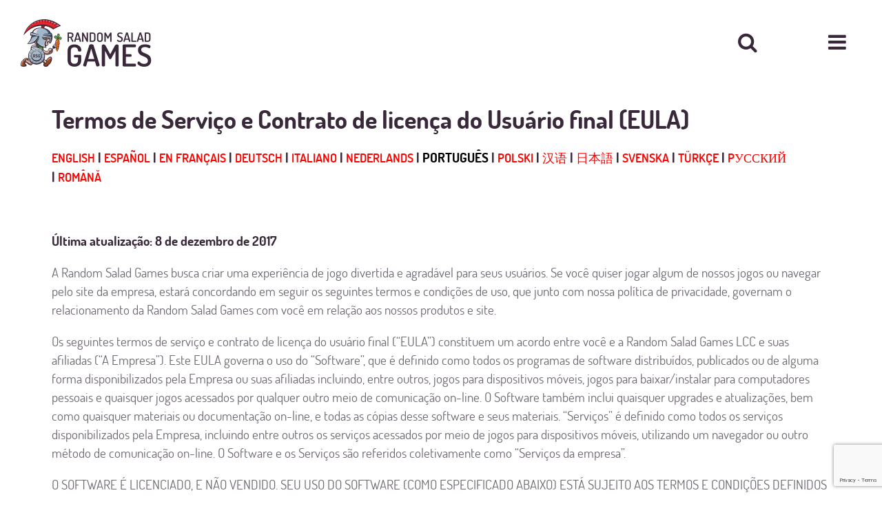

--- FILE ---
content_type: text/html; charset=UTF-8
request_url: http://www.randomsaladgames.com/terms_pt_br/
body_size: 40452
content:
<!DOCTYPE html>
<html>
    <head>

        <meta charset="utf-8">
        <meta http-equiv="X-UA-Compatible" content="IE=edge">
        <meta name="viewport" content="width=device-width, initial-scale=1 user-scalable=no">
        <meta http-equiv="Content-Type" content="text/html; charset=UTF-8" />
    
        <title>Random Salad Games  &raquo; Terms of use (PT_BR)</title>
                    <link rel="shortcut icon" type="image/png" href="https://www.randomsaladgames.com/wp-content/uploads/2016/11/rsg-character.png">
          <meta name='robots' content='max-image-preview:large' />
	<style>img:is([sizes="auto" i], [sizes^="auto," i]) { contain-intrinsic-size: 3000px 1500px }</style>
	<link rel='stylesheet' id='wp-block-library-css' href='http://www.randomsaladgames.com/wp-includes/css/dist/block-library/style.min.css' type='text/css' media='all' />
<style id='classic-theme-styles-inline-css' type='text/css'>
/*! This file is auto-generated */
.wp-block-button__link{color:#fff;background-color:#32373c;border-radius:9999px;box-shadow:none;text-decoration:none;padding:calc(.667em + 2px) calc(1.333em + 2px);font-size:1.125em}.wp-block-file__button{background:#32373c;color:#fff;text-decoration:none}
</style>
<style id='global-styles-inline-css' type='text/css'>
:root{--wp--preset--aspect-ratio--square: 1;--wp--preset--aspect-ratio--4-3: 4/3;--wp--preset--aspect-ratio--3-4: 3/4;--wp--preset--aspect-ratio--3-2: 3/2;--wp--preset--aspect-ratio--2-3: 2/3;--wp--preset--aspect-ratio--16-9: 16/9;--wp--preset--aspect-ratio--9-16: 9/16;--wp--preset--color--black: #000000;--wp--preset--color--cyan-bluish-gray: #abb8c3;--wp--preset--color--white: #ffffff;--wp--preset--color--pale-pink: #f78da7;--wp--preset--color--vivid-red: #cf2e2e;--wp--preset--color--luminous-vivid-orange: #ff6900;--wp--preset--color--luminous-vivid-amber: #fcb900;--wp--preset--color--light-green-cyan: #7bdcb5;--wp--preset--color--vivid-green-cyan: #00d084;--wp--preset--color--pale-cyan-blue: #8ed1fc;--wp--preset--color--vivid-cyan-blue: #0693e3;--wp--preset--color--vivid-purple: #9b51e0;--wp--preset--gradient--vivid-cyan-blue-to-vivid-purple: linear-gradient(135deg,rgba(6,147,227,1) 0%,rgb(155,81,224) 100%);--wp--preset--gradient--light-green-cyan-to-vivid-green-cyan: linear-gradient(135deg,rgb(122,220,180) 0%,rgb(0,208,130) 100%);--wp--preset--gradient--luminous-vivid-amber-to-luminous-vivid-orange: linear-gradient(135deg,rgba(252,185,0,1) 0%,rgba(255,105,0,1) 100%);--wp--preset--gradient--luminous-vivid-orange-to-vivid-red: linear-gradient(135deg,rgba(255,105,0,1) 0%,rgb(207,46,46) 100%);--wp--preset--gradient--very-light-gray-to-cyan-bluish-gray: linear-gradient(135deg,rgb(238,238,238) 0%,rgb(169,184,195) 100%);--wp--preset--gradient--cool-to-warm-spectrum: linear-gradient(135deg,rgb(74,234,220) 0%,rgb(151,120,209) 20%,rgb(207,42,186) 40%,rgb(238,44,130) 60%,rgb(251,105,98) 80%,rgb(254,248,76) 100%);--wp--preset--gradient--blush-light-purple: linear-gradient(135deg,rgb(255,206,236) 0%,rgb(152,150,240) 100%);--wp--preset--gradient--blush-bordeaux: linear-gradient(135deg,rgb(254,205,165) 0%,rgb(254,45,45) 50%,rgb(107,0,62) 100%);--wp--preset--gradient--luminous-dusk: linear-gradient(135deg,rgb(255,203,112) 0%,rgb(199,81,192) 50%,rgb(65,88,208) 100%);--wp--preset--gradient--pale-ocean: linear-gradient(135deg,rgb(255,245,203) 0%,rgb(182,227,212) 50%,rgb(51,167,181) 100%);--wp--preset--gradient--electric-grass: linear-gradient(135deg,rgb(202,248,128) 0%,rgb(113,206,126) 100%);--wp--preset--gradient--midnight: linear-gradient(135deg,rgb(2,3,129) 0%,rgb(40,116,252) 100%);--wp--preset--font-size--small: 13px;--wp--preset--font-size--medium: 20px;--wp--preset--font-size--large: 36px;--wp--preset--font-size--x-large: 42px;--wp--preset--spacing--20: 0.44rem;--wp--preset--spacing--30: 0.67rem;--wp--preset--spacing--40: 1rem;--wp--preset--spacing--50: 1.5rem;--wp--preset--spacing--60: 2.25rem;--wp--preset--spacing--70: 3.38rem;--wp--preset--spacing--80: 5.06rem;--wp--preset--shadow--natural: 6px 6px 9px rgba(0, 0, 0, 0.2);--wp--preset--shadow--deep: 12px 12px 50px rgba(0, 0, 0, 0.4);--wp--preset--shadow--sharp: 6px 6px 0px rgba(0, 0, 0, 0.2);--wp--preset--shadow--outlined: 6px 6px 0px -3px rgba(255, 255, 255, 1), 6px 6px rgba(0, 0, 0, 1);--wp--preset--shadow--crisp: 6px 6px 0px rgba(0, 0, 0, 1);}:where(.is-layout-flex){gap: 0.5em;}:where(.is-layout-grid){gap: 0.5em;}body .is-layout-flex{display: flex;}.is-layout-flex{flex-wrap: wrap;align-items: center;}.is-layout-flex > :is(*, div){margin: 0;}body .is-layout-grid{display: grid;}.is-layout-grid > :is(*, div){margin: 0;}:where(.wp-block-columns.is-layout-flex){gap: 2em;}:where(.wp-block-columns.is-layout-grid){gap: 2em;}:where(.wp-block-post-template.is-layout-flex){gap: 1.25em;}:where(.wp-block-post-template.is-layout-grid){gap: 1.25em;}.has-black-color{color: var(--wp--preset--color--black) !important;}.has-cyan-bluish-gray-color{color: var(--wp--preset--color--cyan-bluish-gray) !important;}.has-white-color{color: var(--wp--preset--color--white) !important;}.has-pale-pink-color{color: var(--wp--preset--color--pale-pink) !important;}.has-vivid-red-color{color: var(--wp--preset--color--vivid-red) !important;}.has-luminous-vivid-orange-color{color: var(--wp--preset--color--luminous-vivid-orange) !important;}.has-luminous-vivid-amber-color{color: var(--wp--preset--color--luminous-vivid-amber) !important;}.has-light-green-cyan-color{color: var(--wp--preset--color--light-green-cyan) !important;}.has-vivid-green-cyan-color{color: var(--wp--preset--color--vivid-green-cyan) !important;}.has-pale-cyan-blue-color{color: var(--wp--preset--color--pale-cyan-blue) !important;}.has-vivid-cyan-blue-color{color: var(--wp--preset--color--vivid-cyan-blue) !important;}.has-vivid-purple-color{color: var(--wp--preset--color--vivid-purple) !important;}.has-black-background-color{background-color: var(--wp--preset--color--black) !important;}.has-cyan-bluish-gray-background-color{background-color: var(--wp--preset--color--cyan-bluish-gray) !important;}.has-white-background-color{background-color: var(--wp--preset--color--white) !important;}.has-pale-pink-background-color{background-color: var(--wp--preset--color--pale-pink) !important;}.has-vivid-red-background-color{background-color: var(--wp--preset--color--vivid-red) !important;}.has-luminous-vivid-orange-background-color{background-color: var(--wp--preset--color--luminous-vivid-orange) !important;}.has-luminous-vivid-amber-background-color{background-color: var(--wp--preset--color--luminous-vivid-amber) !important;}.has-light-green-cyan-background-color{background-color: var(--wp--preset--color--light-green-cyan) !important;}.has-vivid-green-cyan-background-color{background-color: var(--wp--preset--color--vivid-green-cyan) !important;}.has-pale-cyan-blue-background-color{background-color: var(--wp--preset--color--pale-cyan-blue) !important;}.has-vivid-cyan-blue-background-color{background-color: var(--wp--preset--color--vivid-cyan-blue) !important;}.has-vivid-purple-background-color{background-color: var(--wp--preset--color--vivid-purple) !important;}.has-black-border-color{border-color: var(--wp--preset--color--black) !important;}.has-cyan-bluish-gray-border-color{border-color: var(--wp--preset--color--cyan-bluish-gray) !important;}.has-white-border-color{border-color: var(--wp--preset--color--white) !important;}.has-pale-pink-border-color{border-color: var(--wp--preset--color--pale-pink) !important;}.has-vivid-red-border-color{border-color: var(--wp--preset--color--vivid-red) !important;}.has-luminous-vivid-orange-border-color{border-color: var(--wp--preset--color--luminous-vivid-orange) !important;}.has-luminous-vivid-amber-border-color{border-color: var(--wp--preset--color--luminous-vivid-amber) !important;}.has-light-green-cyan-border-color{border-color: var(--wp--preset--color--light-green-cyan) !important;}.has-vivid-green-cyan-border-color{border-color: var(--wp--preset--color--vivid-green-cyan) !important;}.has-pale-cyan-blue-border-color{border-color: var(--wp--preset--color--pale-cyan-blue) !important;}.has-vivid-cyan-blue-border-color{border-color: var(--wp--preset--color--vivid-cyan-blue) !important;}.has-vivid-purple-border-color{border-color: var(--wp--preset--color--vivid-purple) !important;}.has-vivid-cyan-blue-to-vivid-purple-gradient-background{background: var(--wp--preset--gradient--vivid-cyan-blue-to-vivid-purple) !important;}.has-light-green-cyan-to-vivid-green-cyan-gradient-background{background: var(--wp--preset--gradient--light-green-cyan-to-vivid-green-cyan) !important;}.has-luminous-vivid-amber-to-luminous-vivid-orange-gradient-background{background: var(--wp--preset--gradient--luminous-vivid-amber-to-luminous-vivid-orange) !important;}.has-luminous-vivid-orange-to-vivid-red-gradient-background{background: var(--wp--preset--gradient--luminous-vivid-orange-to-vivid-red) !important;}.has-very-light-gray-to-cyan-bluish-gray-gradient-background{background: var(--wp--preset--gradient--very-light-gray-to-cyan-bluish-gray) !important;}.has-cool-to-warm-spectrum-gradient-background{background: var(--wp--preset--gradient--cool-to-warm-spectrum) !important;}.has-blush-light-purple-gradient-background{background: var(--wp--preset--gradient--blush-light-purple) !important;}.has-blush-bordeaux-gradient-background{background: var(--wp--preset--gradient--blush-bordeaux) !important;}.has-luminous-dusk-gradient-background{background: var(--wp--preset--gradient--luminous-dusk) !important;}.has-pale-ocean-gradient-background{background: var(--wp--preset--gradient--pale-ocean) !important;}.has-electric-grass-gradient-background{background: var(--wp--preset--gradient--electric-grass) !important;}.has-midnight-gradient-background{background: var(--wp--preset--gradient--midnight) !important;}.has-small-font-size{font-size: var(--wp--preset--font-size--small) !important;}.has-medium-font-size{font-size: var(--wp--preset--font-size--medium) !important;}.has-large-font-size{font-size: var(--wp--preset--font-size--large) !important;}.has-x-large-font-size{font-size: var(--wp--preset--font-size--x-large) !important;}
:where(.wp-block-post-template.is-layout-flex){gap: 1.25em;}:where(.wp-block-post-template.is-layout-grid){gap: 1.25em;}
:where(.wp-block-columns.is-layout-flex){gap: 2em;}:where(.wp-block-columns.is-layout-grid){gap: 2em;}
:root :where(.wp-block-pullquote){font-size: 1.5em;line-height: 1.6;}
</style>
<link rel='stylesheet' id='js_composer_front-css' href='http://www.randomsaladgames.com/wp-content/plugins/js_composer/assets/css/js_composer.min.css' type='text/css' media='all' />
<link rel='stylesheet' id='rsg_font-awesome-css' href='http://www.randomsaladgames.com/wp-content/themes/rsg/assets/css/font-awesome.min.css' type='text/css' media='all' />
<link rel='stylesheet' id='rsg_theme-css' href='http://www.randomsaladgames.com/wp-content/themes/rsg/assets/css/theme2.css' type='text/css' media='all' />
<script type="text/javascript" src="http://www.randomsaladgames.com/wp-includes/js/jquery/jquery.min.js" id="jquery-core-js"></script>
<script type="text/javascript" src="http://www.randomsaladgames.com/wp-includes/js/jquery/jquery-migrate.min.js" id="jquery-migrate-js"></script>
<script type="text/javascript" src="http://www.randomsaladgames.com/wp-includes/js/jquery/ui/core.min.js" id="jquery-ui-core-js"></script>
<script type="text/javascript" src="http://www.randomsaladgames.com/wp-content/themes/rsg/assets/js/main.min.js" id="rsg_main-js"></script>
<script type="text/javascript" src="http://www.randomsaladgames.com/wp-content/themes/rsg/assets/js/swiper.js" id="rsg_swiper_js-js"></script>
<script type="text/javascript" async="async" src="http://www.randomsaladgames.com/wp-content/themes/rsg/assets/js/lightbox.min.js" id="rsg_lightbox_js-js"></script>
<link rel="canonical" href="https://www.randomsaladgames.com/terms_pt_br/" />
<!--[if lte IE 9]><link rel="stylesheet" type="text/css" href="http://www.randomsaladgames.com/wp-content/plugins/js_composer/assets/css/vc_lte_ie9.min.css" media="screen"><![endif]--><noscript><style type="text/css"> .wpb_animate_when_almost_visible { opacity: 1; }</style></noscript><script>
(function(i,s,o,g,r,a,m){i['GoogleAnalyticsObject']=r;i[r]=i[r]||function(){
(i[r].q=i[r].q||[]).push(arguments)},i[r].l=1*new Date();a=s.createElement(o),
m=s.getElementsByTagName(o)[0];a.async=1;a.src=g;m.parentNode.insertBefore(a,m)
})(window,document,'script','https://www.google-analytics.com/analytics.js','ga');

ga('create', 'UA-30451133-5', 'auto');
ga('send', 'pageview');

</script>    </head>

    <body>
        <header>
            <div class="header">
                <div class="header-container">
                    <div class="logo">
                        <a href="https://www.randomsaladgames.com"><img title="Random Salad Games" alt="More than games" src="http://www.randomsaladgames.com/wp-content/themes/rsg/assets/images/rsg-logo.png" ></a>
                    </div>
                    <div class="menu animate">
                        <nav>
                                                            <a class="menuItem " href="https://www.randomsaladgames.com/">
                                    Home                                </a>
                                                            <a class="menuItem " href="https://www.randomsaladgames.com/news/">
                                    News                                </a>
                                                            <a class="menuItem " href="https://www.randomsaladgames.com/games/">
                                    Games                                </a>
                                                            <a class="menuItem " href="https://www.randomsaladgames.com/contact/">
                                    Contact                                </a>
                                                            <a class="menuItem " href="https://www.randomsaladgames.com/support/">
                                    Support                                </a>
                                                            <a class="menuItem " href="https://www.randomsaladgames.com/about/">
                                    About                                </a>
                                                    </nav>
                    </div>
                    <div class="header-icon search">
                        <a href="javascript:theme.toggleSearch()">
                            <i class="fa fa-search animate"></i>
                        </a>
                    </div>
                     <div class="header-icon mobile-menu">
                        <a href="javascript:theme.toggleMenu()">
                            <i class="fa fa-bars animate"></i>
                        </a>
                    </div>
                </div>
                <div id="search-expand" class="animate">
                    <div class="input-container">
                        <form role="search" method="get" action="https://www.randomsaladgames.com/">
                            <div class="input-holder">
                                <input type="text" name="s" value=""  class="input"  />
                            </div>
                            <div class="input-holder">
                             <input type="submit" class="animate button submit " value="Search"  />
                            </div>
                         </form>
                     </div>
                </div>
            </div>
        </header>        <div class="wrapper">
            <div class="vc_row wpb_row vc_row-fluid"><div class="wpb_column vc_column_container vc_col-sm-12"><div class="vc_column-inner "><div class="wpb_wrapper">
	<div class="wpb_text_column wpb_content_element ">
		<div class="wpb_wrapper">
			<h2><strong>Termos de Serviço e Contrato de licença do Usuário final (EULA)</strong></h2>
<p><span style="color: #ff0000;"><strong><a style="color: #ff0000;" href="http://www.randomsaladgames.com/terms/">ENGLISH</a> | <a style="color: #ff0000;" href="http://www.randomsaladgames.com/terms_es/">ESPAÑOL</a> | <a style="color: #ff0000;" href="http://www.randomsaladgames.com/terms_fr/">EN FRANÇAIS</a> | <a style="color: #ff0000;" href="http://www.randomsaladgames.com/terms_de/">DEUTSCH</a> | <a style="color: #ff0000;" href="http://www.randomsaladgames.com/terms_it/">ITALIANO</a> | <a style="color: #ff0000;" href="http://www.randomsaladgames.com/terms_nl/">NEDERLANDS</a> | <span style="color: #000000;">PORTUGUÊS </span>| <a style="color: #ff0000;" href="http://www.randomsaladgames.com/terms_pl/">POLSKI</a> | <a style="color: #ff0000;" href="http://www.randomsaladgames.com/terms_zh/">汉语</a> | <a style="color: #ff0000;" href="http://www.randomsaladgames.com/terms_ja/">日本語</a> | <a style="color: #ff0000;" href="http://www.randomsaladgames.com/terms_sv/">SVENSKA</a> | <a style="color: #ff0000;" href="http://www.randomsaladgames.com/terms_tr/">TÜRKÇE</a> | <a style="color: #ff0000;" href="http://www.randomsaladgames.com/terms_ru/">PУССКИЙ</a> | <a style="color: #ff0000;" href="http://www.randomsaladgames.com/terms_ro/">ROMÂNĂ</a></strong></span></p>
<p>&nbsp;</p>
<p><strong>Última atualização: 8 de dezembro de 2017</strong></p>
<p>A Random Salad Games busca criar uma experiência de jogo divertida e agradável para seus usuários. Se você quiser jogar algum de nossos jogos ou navegar pelo site da empresa, estará concordando em seguir os seguintes termos e condições de uso, que junto com nossa política de privacidade, governam o relacionamento da Random Salad Games com você em relação aos nossos produtos e site.</p>
<p>Os seguintes termos de serviço e contrato de licença do usuário final (&#8220;EULA&#8221;) constituem um acordo entre você e a Random Salad Games LCC e suas afiliadas (&#8220;A Empresa&#8221;). Este EULA governa o uso do &#8220;Software&#8221;, que é definido como todos os programas de software distribuídos, publicados ou de alguma forma disponibilizados pela Empresa ou suas afiliadas incluindo, entre outros, jogos para dispositivos móveis, jogos para baixar/instalar para computadores pessoais e quaisquer jogos acessados por qualquer outro meio de comunicação on-line. O Software também inclui quaisquer upgrades e atualizações, bem como quaisquer materiais ou documentação on-line, e todas as cópias desse software e seus materiais. &#8220;Serviços&#8221; é definido como todos os serviços disponibilizados pela Empresa, incluindo entre outros os serviços acessados por meio de jogos para dispositivos móveis, utilizando um navegador ou outro método de comunicação on-line. O Software e os Serviços são referidos coletivamente como &#8220;Serviços da empresa&#8221;.</p>
<p>O SOFTWARE É LICENCIADO, E NÃO VENDIDO. SEU USO DO SOFTWARE (COMO ESPECIFICADO ABAIXO) ESTÁ SUJEITO AOS TERMOS E CONDIÇÕES DEFINIDOS POR ESTE EULA. AO INSTALAR, USAR OU ACESSAR OS SERVIÇOS DA EMPRESA, VOCÊ ESTARÁ ACEITANDO OS TERMOS DESTE EULA. OS TERMOS DESTE EULA PODEM SER ALTERADOS A QUALQUER MOMENTO SEM AVISO PRÉVIO. O USO CONTINUADO DOS SERVIÇOS DA EMPRESA INDICARÁ A SUA ACEITAÇÃO DE QUAISQUER ALTERAÇÕES FEITAS A ESTE EULA. SE VOCÊ NÃO ACEITAR OS TERMOS DESTE EULA, NÃO INSTALE, NÃO USE NEM ACESSE QUALQUER UM DOS SERVIÇOS DA EMPRESA.</p>
<p>Revise em detalhes este EULA e a nossa política de privacidade. Para perguntas e informações sobre o EULA, entre em contato conosco em  <a href="mailto:support@randomsaladgames.com">support@randomsaladgames.com</a>.</p>
<h2>Licenças</h2>
<p><strong>LICENÇA DO SOFTWARE</strong>. Sujeito a este EULA e seus termos e condições, a Empresa concede a você uma licença não exclusiva, não transferível, não sublicenciável, de direitos limitados de uso de uma cópia do Software para seu uso pessoal e não comercial, para jogo em um único computador ou unidade de jogo, a menos que especificado em contrário. Os direitos aqui concedidos estão sujeitos à sua conformidade com este EULA. O Software está sendo licenciado a você e você reconhece que nenhum título ou propriedade está sendo transferido ou atribuído e que este EULA não deve ser considerado como venda de nenhum direito no Software.</p>
<p><strong>LICENÇA DE SERVIÇO</strong>. Sujeito a este EULA e seus termos e condições, a Empresa concede a você uma licença não exclusiva, não transferível, não sublicenciável, de direitos limitados de uso dos Serviços conforme fornecidos pela Empresa, para seu uso pessoal e não comercial, da forma permitida por este EULA. Os direitos aqui concedidos estão sujeitos à sua conformidade com este EULA.</p>
<p><strong>TERMOS DE LICENÇA</strong>. O termo de suas licenças sob este EULA deverão entrar em vigor na data em que você aceitar este EULA e instalar ou de alguma forma usar o Software e/ou os Serviços. O termo de suas licenças deverá terminar na data em que você se desfizer do Software e/ou Serviços ou em que a Empresa rescindir este EULA, o que ocorrer primeiro. Sua licença será encerrada imediatamente se você violar qualquer um dos termos deste EULA ou tentar contornar quaisquer medidas de proteção técnica usadas em conexão com o Software e/ou Serviços. A Empresa reserva o direito de encerrar este EULA e/ou quaisquer dos Serviços da empresa a qualquer momento.</p>
<h2>Propriedade</h2>
<p>A Empresa mantém todos os direitos, títulos e interesses de e relacionados aos Serviços da empresa, incluindo entre outros os direitos autorais, marcas registradas, segredos industriais, direitos proprietários, patentes, títulos, códigos de computador, know-how, animações, temas, personagens, nomes de personagens, linhas de história, diálogos, falas, configurações, artes gráficas, efeitos de som, músicas, gravações de áudio e direitos morais, sejam registrados ou não e todas as aplicações relacionadas. Os Serviços da empresa são protegidos pelas leis e tratados aplicáveis em todo o mundo. A menos que expressamente autorizado pela legislação em vigor, os Serviços da empresa não podem ser copiados, reproduzidos nem distribuídos em nenhuma forma ou meio, no todo ou em parte, sem autorização prévia por escrito da Empresa. Todos os direitos não concedidos aqui expressamente a você são reservados pela Empresa.</p>
<h2>Serviços de terceiros</h2>
<p>Os Serviços da empresa podem utilizar serviços de terceiros, que podem incluir, entre outros, links para serviços externos em nosso site, gravação ou compartilhamento de jogos, serviços de redes sociais, serviços de jogos multiplayer e armazenamento de registros de recordes. Estes serviços estão sujeitos aos seus próprios termos e condições de terceiros. A Empresa não será responsável pelos atos e omissões desses terceiros, exceto conforme obrigatório pela lei aplicável. Leia atentamente esses termos e condições, pois eles constituem um acordo entre você e o fornecedor de serviços de terceiros aplicável.</p>
<h2>Condições gerais da licença</h2>
<p>Ao usar quaisquer dos Serviços da empresa, você concorda em NÃO:</p>
<ol>
<li>Explorar comercialmente os Serviços da empresa.</li>
<li>Distribuir, licenciar, vender, fornecer como leasing, alugar, emprestar, transmitir ou de outra forma transferir ou atribuir os Serviços da empresa, quaisquer cópias ou quaisquer senhas ou nomes de usuário dos Serviços da empresa, sem o consentimento prévio e por escrito da Empresa, conforme especificado neste EULA.</li>
<li>Tornar os Serviços da empresa disponíveis publicamente ou disponíveis em uma rede para uso ou download por múltiplos usuários.</li>
<li>Fazer engenharia reversa, descompilar, desmontar, traduzir, preparar trabalhos derivados baseados em ou de outra forma modificar os Serviços da empresa, no todo ou em parte.</li>
<li>Remover, ocultar ou modificar quaisquer avisos de direitos autorais, marcas registradas ou outros direitos proprietários, marcas ou etiquetas contidas em ou dentro dos Serviços da empresa.</li>
<li>Falsificar ou apagar quaisquer atribuições de autoria, avisos legais ou outras identificações da origem ou fonte do material.</li>
<li>Fazer declarações falsas da origem da propriedade dos Serviços da empresa.</li>
<li>Rasurar, criar bancos de dados ou de outra forma criar cópias permanentes do conteúdo devolvido pelos Serviços da empresa ou utilizar bancos de dados ou servlets criados para dar suporte aos Serviços da empresa.</li>
<li>Interromper, sobrecarregar, interferir ou de outra forma afetar negativamente os Serviços da empresa ou qualquer servidor ou computador usado para oferecer os Serviços da empresa, ou de alguma forma agir de maneira a afetar negativamente a experiência de outros usuários que estejam usando os Serviços da empresa.</li>
<li>Instituir, assistir ou se envolver em qualquer tipo de ataque, incluindo entre outros, a distribuição de vírus, ataques de negação de serviço direcionados à Empresa, ou outras tentativas de interromper os serviços da empresa ou o uso ou diversão da Empresa por qualquer outra pessoa</li>
</ol>
<p>Os Serviços da empresa podem permitir que você crie e utilize seu próprio conteúdo, incluindo entre outros capturas de tela, vídeos, artes pessoais ou designs de níveis. Você concede à Empresa o direito exclusivo, livre de royalties, perpétuo, irrevogável, totalmente transferível e sublicenciável em todo o mundo e a licença de uso de suas contribuições em qualquer forma e para qualquer fim incluindo, entre outros, os direitos de reproduzir, copiar, adaptar, modificar, executar, exibir, publicar, transmitir ou comunicar ao público de qualquer maneira, seja conhecida agora ou desconhecida, e de distribuir suas contribuições sem qualquer aviso prévio ou compensação a você de qualquer tipo, por toda a duração da proteção concedida aos direitos de propriedade industrial conforme a legislação e as convenções internacionais aplicáveis.</p>
<p>Você não deve usar os serviços da empresa para enviar ou vincular a nenhum conteúdo que seja difamatório, abusivo, odioso, ameaçador, difamatório, spam ou com aparência de spam, ofensivo, que contenha nudez, conteúdo adulto ou questionável, que contenha informações pessoais de outras pessoas, ou que seja questionável ou ofensivo quanto a raça, sexualidade ou religião, que possa violar direitos autorais, que incentive atividades ilegais ou que viole quaisquer leis. Você não pode usar cheats, hacks, mods, exploits ou qualquer software não autorizado de terceiros criado para modificar ou interferir com os serviços da empresa. Você não pode usar os Serviços da empresa para prejudicar nenhuma pessoa, para causar ofensa ou assediar nenhuma pessoa, nem interromper os Serviços da empresa de forma que possa afetar negativamente a habilidade de outras pessoas de desfrutar totalmente dos Serviços da empresa.</p>
<p>Ao se registrar em uma conta para quaisquer Serviços da empresa ou de alguma forma usar algum Serviço da empresa, você reconhece que tem 13 anos de idade ou mais. Se você tem entre 13 e 17 anos, você reconhece que seu guardião legal revisou e concordou com estes Termos. Você não deverá criar uma conta ou acessar o Serviço se tem menos de 13 anos de idade, e você deve evitar que outros menores de idade usem os serviços da empresa. Você aceita a responsabilidade completa de qualquer uso não autorizado dos Serviços da empresa por menores de idade.</p>
<p>Você reconhece e concorda que os Serviços da empresa podem ser atualizados a qualquer momento sem aviso a você, e que a Empresa pode exigir atualizações aos Serviços da empresa.</p>
<h2>Pagamentos e uso de mercadorias virtuais</h2>
<p>A Empresa pode licenciar a você determinadas mercadorias virtuais para que sejam usadas dentro dos Serviços da empresa. Estas mercadorias virtuais podem ser licenciadas por uma tarifa usando &#8220;dinheiro de verdade&#8221; e sem outra tarifa separada, conforme aplicável periodicamente. Essas mercadorias virtuais também podem ser licenciadas usando moedas virtuais de terceiros ou usando códigos de ativação separados. Todas e quaisquer mercadorias virtuais são licenciadas a você de forma limitada, pessoal, não transferível, não sublicenciável e revogável e limitada apenas para uso não comercial dentro dos Serviços da empresa.</p>
<p>Observe que qualquer pagamento por licenças de mercadorias virtuais ou troca de moedas virtuais de terceiros será sempre FINAL E NÃO REEMBOLSÁVEL. Observe também que se você comprar moedas virtuais de terceiros em conexão com mercadorias virtuais licenciadas pelos Serviços da empresa, essa transação será regida pelo acordo entre você e o terceiro correspondente, e que a Empresa não é uma parte da transação nem será responsável por quaisquer problemas que possam decorrer da transação ou do uso de tal moeda de terceiros.</p>
<p>A Empresa pode administrar, regulamentar, controlar, modificar ou eliminar mercadorias virtuais a qualquer momento, com ou sem aviso. A Empresa não será responsável perante a você ou a qualquer terceiro, no caso da Empresa exercer tais direitos. Você reconhece que não tem direitos de propriedade sobre nenhuma mercadoria virtual.</p>
<p>SUJEITO À LEGISLAÇÃO OBRIGATÓRIA, VOCÊ RECONHECE QUE A EMPRESA NÃO É OBRIGADA A FORNECER UM REEMBOLSO POR MERCADORIAS VIRTUAIS POR NENHUM MOTIVO, E QUE VOCÊ NÃO RECEBERÁ DINHEIRO OU OUTRA COMPENSAÇÃO POR MERCADORIAS VIRTUAIS NÃO UTILIZADAS, QUER SUA PERDA DE LICENÇA SOB ESTE EULA SEJA VOLUNTÁRIA OU INVOLUNTÁRIA, OU POR QUALQUER OUTRO MOTIVO.</p>
<h2>Nenhuma garantia</h2>
<p>Os Serviços da empresa são fornecidos a você &#8220;como estão&#8221;, com todas as falhas e sem nenhuma garantia de nenhum tipo. Nem nós nem quaisquer terceiros fornecemos nenhuma garantia quanto à precisão, pontualidade. desempenho, completude, conveniência, uso ininterrupto, comerciabilidade, não violação ou adequação a um fim em particular de qualquer um dos Serviços da empresa ou das informações ou materiais encontrados, coletados ou oferecidos dentro dos Serviços da empresa. Você reconhece que tais informações e materiais podem conter imprecisões ou erros e nós excluímos expressamente qualquer responsabilidade por quaisquer dessas imprecisões ou erros até o máximo permitido por lei. A Empresa não garante que você poderá acessar ou usar os Serviços da empresa todo o tempo e em todos os lugares, ou que tal acesso será ininterrupto, que quaisquer defeitos serão corrigidos ou que os Serviços da empresa serão livres de vírus ou de outros componentes prejudiciais.</p>
<p>Algumas jurisdições não permitem a exclusão de certas garantias. Da mesma forma, algumas das isenções de responsabilidade acima podem não ser aplicáveis a você.</p>
<h2>Limitações de responsabilidade</h2>
<p>EM NENHUM EVENTO A EMPRESA, SEUS PARCEIROS OU SEUS CONTRATADOS SERÃO RESPONSÁVEIS POR DANOS ESPECIAIS, INCIDENTAIS OU CONSEQUENCIAIS RESULTANDO DA POSSE, ACESSO, USO OU MAU FUNCIONAMENTO DOS SERVIÇOS DA EMPRESA, INCLUINDO ENTRE OUTROS, DANOS À PROPRIEDADE, PERDA DE REPUTAÇÃO, FALHA DE COMPUTADOR OU MAU FUNCIONAMENTO OU OUTRAS PERDAS INTANGÍVEIS E, ATÉ O MÁXIMO PERMITIDO PELA LEI, DANOS POR FERIMENTOS PESSOAIS, DANOS À PROPRIEDADE, CESSAÇÃO DE LUCROS OU DANOS PUNITIVOS DE QUAISQUER CAUSAS DE AÇÃO RESULTANTES OU RELACIONADAS A ESTE EULA OU AO SOFTWARE, SEJAM DECORRENTES DO CONTRATO OU DA QUEBRA DESTE (INCLUINDO NEGLIGÊNCIA), RESPONSABILIDADE ESTRITA OU OUTRA E MESMO QUE A EMPRESA, SEUS PARCEIROS OU SEUS CONTRATADOS TENHAM SIDO ACONSELHADOS DA POSSIBILIDADE DE TAIS DANOS. PARA OS FINS DESTA SEÇÃO, OS LICENCIADOS, PARCEIROS E CONTRATADOS DA EMPRESA SÃO TERCEIROS BENEFICIÁRIOS DAS LIMITAÇÕES DE RESPONSABILIDADE AQUI ESPECIFICADAS E ELES PODEM CUMPRIR ESTE EULA CONTRA VOCÊ.</p>
<p>COMO ALGUNS ESTADOS/PAÍSES NÃO PERMITEM CERTAS LIMITAÇÕES DE RESPONSABILIDADE, ESTA LIMITAÇÃO DE RESPONSABILIDADE DEVERÁ SER APLICADA ATÉ O MÁXIMO PERMITIDO PELA LEI NA JURISDIÇÃO APLICÁVEL. ESTA LIMITAÇÃO DE RESPONSABILIDADE NÃO DEVERÁ SER APLICÁVEL UNICAMENTE ATÉ A EXTENSÃO EM QUE QUALQUER PROVISÃO ESPECÍFICA DESTA LIMITAÇÃO FOR PROIBIDA POR QUALQUER LEI FEDERAL, ESTADUAL OU MUNICIPAL, QUE NÃO POSSAM SER PREVISTAS. ESTE EULA CONCEDE A VOCÊ DIREITOS LEGAIS ESPECÍFICOS, E VOCÊ PODE TER OUTROS DIREITOS QUE PODEM VARIAR CONFORME A JURISDIÇÃO.</p>
<p>EM NENHUM CASO A RESPONSABILIDADE DA EMPRESA QUANTO A DANOS ULTRAPASSARÁ O PREÇO REALMENTE PAGO PELOS SERVIÇOS DA EMPRESA.</p>
<h2>Outros Termos e Condições</h2>
<p><strong>RESCISÃO</strong>: Este EULA será encerrado automaticamente e sem aviso se você não cumprir com estes termos e condições ou se a Empresa suspeitar que você não está cumprindo com este EULA. Nesse caso, você deverá destruir todas as cópias do Software e todas as suas partes componentes e parar e desistir de acessar qualquer um dos Serviços da empresa. A Empresa não tem nenhuma obrigação de compensar você por quaisquer perdas decorrentes de tal rescisão.</p>
<p><strong>RECURSOS EQUITATIVOS</strong>: Você concorda que se os termos deste EULA não forem especificamente observados, a Empresa sofrerá danos irreparáveis, e portanto você concorda que a Empresa terá direito, sem ônus, outra segurança ou prova de danos, aos recursos equitativos apropriados em relação à sua violação de quaisquer dos termos deste EULA, em adição a quaisquer outros recursos disponíveis.</p>
<p><strong>INDENIZAÇÃO</strong>: Você concorda em indenizar, defender e isentar a Empresa, seus parceiros, afiliados, contratados, membros, funcionários e agentes de todo e qualquer dano, perdas e despesas resultantes direta ou indiretamente de: (i) suas ações e omissões de ação ao usar os Serviços da empresa, conforme os termos deste EULA; ou (ii) sua violação deste EULA.</p>
<p><strong>DIVERSOS</strong>: Este EULA representa o acordo completo em relação a esta licença entre as partes e tem precedência sobre todos os acordos e representações anteriores entre elas. A Empresa reserva o direito, a seu critério, de alterar, modificar, adicionar ou remover porções deste EULA publicando o EULA atualizado no site da Empresa. Você admite ter aceitado essas alterações ao continuar usando os Serviços da empresa. Se qualquer parte deste EULA não puder ser cumprida por qualquer motivo, tal parte deverá ser reformada apenas até onde for necessário para que possa ser cumprida, e as partes restantes do EULA não serão afetadas.</p>
<p><strong>LEGISLAÇÃO APLICÁVEL</strong>: este EULA será regido pelas leis do estado de Washington, EUA, sem referência aos conflitos da legislação aplicável. Você concorda que qualquer disputa que tiver com a Empresa será resolvida exclusivamente por um tribunal localizado em King County, Washington, EUA. Você aceita a jurisdição pessoal de tal condado para todas as disputas relacionadas a este EULA, aos Serviços da empresa ou à Empresa.</p>
<p><strong>DIVISIBILIDADE</strong>: Você concorda que se qualquer parte deste EULA for considerada ilegal ou inaplicável, no todo ou em parte por qualquer tribunal de jurisdição competente, tal parte deverá, conforme tal jurisdição, ser ineficaz apenas na extensão de tal determinação de invalidade ou inaplicabilidade, sem afetar a validade ou aplicabilidade de qualquer outra maneira ou jurisdição, e sem afetar as partes restantes dos termos, que deverão continuar em pleno vigor e efeito.</p>
<p><strong>ATRIBUIÇÃO</strong>: A Empresa tem permissão de atribuir seus direitos sob este EULA a qualquer pessoa ou entidade a qualquer momento. Você não tem permissão para atribuir ou delegar seus direitos e obrigações sob este EULA sem o consentimento prévio e por escrito da Empresa.</p>

		</div>
	</div>
</div></div></div></div>        </div>
    
<script type="text/javascript" src="http://www.randomsaladgames.com/wp-includes/js/dist/hooks.min.js" id="wp-hooks-js"></script>
<script type="text/javascript" src="http://www.randomsaladgames.com/wp-includes/js/dist/i18n.min.js" id="wp-i18n-js"></script>
<script type="text/javascript" id="wp-i18n-js-after">
/* <![CDATA[ */
wp.i18n.setLocaleData( { 'text direction\u0004ltr': [ 'ltr' ] } );
/* ]]> */
</script>
<script type="text/javascript" src="http://www.randomsaladgames.com/wp-content/plugins/contact-form-7/includes/swv/js/index.js" id="swv-js"></script>
<script type="text/javascript" id="contact-form-7-js-before">
/* <![CDATA[ */
var wpcf7 = {
    "api": {
        "root": "https:\/\/www.randomsaladgames.com\/wp-json\/",
        "namespace": "contact-form-7\/v1"
    }
};
/* ]]> */
</script>
<script type="text/javascript" src="http://www.randomsaladgames.com/wp-content/plugins/contact-form-7/includes/js/index.js" id="contact-form-7-js"></script>
<script type="text/javascript" id="wpcf7-ga-events-js-before">
/* <![CDATA[ */
var cf7GASendActions = {"invalid":"true","spam":"true","mail_sent":"true","mail_failed":"true"}, cf7FormIDs = {"ID_74":"Contact form 1"};
/* ]]> */
</script>
<script type="text/javascript" src="http://www.randomsaladgames.com/wp-content/plugins/cf7-google-analytics/js/cf7-google-analytics.min.js" id="wpcf7-ga-events-js"></script>
<script type="text/javascript" src="https://www.google.com/recaptcha/api.js?render=6LfhrsEgAAAAANNxJuk_MyO3IVS81VfmWgx7ort_" id="google-recaptcha-js"></script>
<script type="text/javascript" src="http://www.randomsaladgames.com/wp-includes/js/dist/vendor/wp-polyfill.min.js" id="wp-polyfill-js"></script>
<script type="text/javascript" id="wpcf7-recaptcha-js-before">
/* <![CDATA[ */
var wpcf7_recaptcha = {
    "sitekey": "6LfhrsEgAAAAANNxJuk_MyO3IVS81VfmWgx7ort_",
    "actions": {
        "homepage": "homepage",
        "contactform": "contactform"
    }
};
/* ]]> */
</script>
<script type="text/javascript" src="http://www.randomsaladgames.com/wp-content/plugins/contact-form-7/modules/recaptcha/index.js" id="wpcf7-recaptcha-js"></script>
<script type="text/javascript" src="http://www.randomsaladgames.com/wp-content/plugins/js_composer/assets/js/dist/js_composer_front.min.js" id="wpb_composer_front_js-js"></script>

<footer>
    <div class="wrapper">
        <div class="footer">
            <div class="footer_column_left">
                <div id="text-2" class="widget widget_text">			<div class="textwidget"><img class="footer-logo" title="Random Salad Games" alt="More than games" src="http://www.randomsaladgames.com/wp-content/themes/rsg/assets/images/rsg-logo-big.png"></div>
		</div><div id="text-3" class="widget widget_text">			<div class="textwidget"><p class='copyright'>&copy;2022 Random Salad Games LLC. All rights reserved.</p></div>
		</div>            </div>
            <div class="footer_column_right">
                <div id="text-4" class="widget widget_text">			<div class="textwidget"><p class='social'>
<a target="_blank"  class="animate icon" href="https://www.facebook.com/randomsaladgames/" title="Random Salad Games on Facebook" ><i class="fa fa-facebook-square fa-4x" style="color:#3b5998;"> </i></a>

<a target="_blank" class="animate icon" title="Random Salad Games on Twitter"  href="https://twitter.com/randomsaladgame/"><i class="fa fa-twitter-square fa-4x" style="color:#1da1f2;"> </i></a>

<a target="_blank"  class="animate icon" title="Random Salad Games on Youtube"  href="https://www.youtube.com/channel/UCovExiBMv6ZYB7BlFfkVigw"><i class="fa fa-youtube-square fa-4x" style="color:#cd201f;"> </i></a>

</p></div>
		</div><div id="nav_menu-2" class="widget widget_nav_menu"><div class="menu-footer-container"><ul id="menu-footer" class="menu"><li id="menu-item-244" class="menu-item menu-item-type-post_type menu-item-object-page menu-item-244"><a href="https://www.randomsaladgames.com/privacy/">Privacy Policy</a></li>
<li id="menu-item-243" class="menu-item menu-item-type-post_type menu-item-object-page menu-item-243"><a href="https://www.randomsaladgames.com/terms/">Terms of use</a></li>
</ul></div></div>            </div>
        </div>
    </div>
</footer>
</body>
</html>


--- FILE ---
content_type: text/html; charset=utf-8
request_url: https://www.google.com/recaptcha/api2/anchor?ar=1&k=6LfhrsEgAAAAANNxJuk_MyO3IVS81VfmWgx7ort_&co=aHR0cDovL3d3dy5yYW5kb21zYWxhZGdhbWVzLmNvbTo4MA..&hl=en&v=PoyoqOPhxBO7pBk68S4YbpHZ&size=invisible&anchor-ms=20000&execute-ms=30000&cb=cnoezup7mxjv
body_size: 48627
content:
<!DOCTYPE HTML><html dir="ltr" lang="en"><head><meta http-equiv="Content-Type" content="text/html; charset=UTF-8">
<meta http-equiv="X-UA-Compatible" content="IE=edge">
<title>reCAPTCHA</title>
<style type="text/css">
/* cyrillic-ext */
@font-face {
  font-family: 'Roboto';
  font-style: normal;
  font-weight: 400;
  font-stretch: 100%;
  src: url(//fonts.gstatic.com/s/roboto/v48/KFO7CnqEu92Fr1ME7kSn66aGLdTylUAMa3GUBHMdazTgWw.woff2) format('woff2');
  unicode-range: U+0460-052F, U+1C80-1C8A, U+20B4, U+2DE0-2DFF, U+A640-A69F, U+FE2E-FE2F;
}
/* cyrillic */
@font-face {
  font-family: 'Roboto';
  font-style: normal;
  font-weight: 400;
  font-stretch: 100%;
  src: url(//fonts.gstatic.com/s/roboto/v48/KFO7CnqEu92Fr1ME7kSn66aGLdTylUAMa3iUBHMdazTgWw.woff2) format('woff2');
  unicode-range: U+0301, U+0400-045F, U+0490-0491, U+04B0-04B1, U+2116;
}
/* greek-ext */
@font-face {
  font-family: 'Roboto';
  font-style: normal;
  font-weight: 400;
  font-stretch: 100%;
  src: url(//fonts.gstatic.com/s/roboto/v48/KFO7CnqEu92Fr1ME7kSn66aGLdTylUAMa3CUBHMdazTgWw.woff2) format('woff2');
  unicode-range: U+1F00-1FFF;
}
/* greek */
@font-face {
  font-family: 'Roboto';
  font-style: normal;
  font-weight: 400;
  font-stretch: 100%;
  src: url(//fonts.gstatic.com/s/roboto/v48/KFO7CnqEu92Fr1ME7kSn66aGLdTylUAMa3-UBHMdazTgWw.woff2) format('woff2');
  unicode-range: U+0370-0377, U+037A-037F, U+0384-038A, U+038C, U+038E-03A1, U+03A3-03FF;
}
/* math */
@font-face {
  font-family: 'Roboto';
  font-style: normal;
  font-weight: 400;
  font-stretch: 100%;
  src: url(//fonts.gstatic.com/s/roboto/v48/KFO7CnqEu92Fr1ME7kSn66aGLdTylUAMawCUBHMdazTgWw.woff2) format('woff2');
  unicode-range: U+0302-0303, U+0305, U+0307-0308, U+0310, U+0312, U+0315, U+031A, U+0326-0327, U+032C, U+032F-0330, U+0332-0333, U+0338, U+033A, U+0346, U+034D, U+0391-03A1, U+03A3-03A9, U+03B1-03C9, U+03D1, U+03D5-03D6, U+03F0-03F1, U+03F4-03F5, U+2016-2017, U+2034-2038, U+203C, U+2040, U+2043, U+2047, U+2050, U+2057, U+205F, U+2070-2071, U+2074-208E, U+2090-209C, U+20D0-20DC, U+20E1, U+20E5-20EF, U+2100-2112, U+2114-2115, U+2117-2121, U+2123-214F, U+2190, U+2192, U+2194-21AE, U+21B0-21E5, U+21F1-21F2, U+21F4-2211, U+2213-2214, U+2216-22FF, U+2308-230B, U+2310, U+2319, U+231C-2321, U+2336-237A, U+237C, U+2395, U+239B-23B7, U+23D0, U+23DC-23E1, U+2474-2475, U+25AF, U+25B3, U+25B7, U+25BD, U+25C1, U+25CA, U+25CC, U+25FB, U+266D-266F, U+27C0-27FF, U+2900-2AFF, U+2B0E-2B11, U+2B30-2B4C, U+2BFE, U+3030, U+FF5B, U+FF5D, U+1D400-1D7FF, U+1EE00-1EEFF;
}
/* symbols */
@font-face {
  font-family: 'Roboto';
  font-style: normal;
  font-weight: 400;
  font-stretch: 100%;
  src: url(//fonts.gstatic.com/s/roboto/v48/KFO7CnqEu92Fr1ME7kSn66aGLdTylUAMaxKUBHMdazTgWw.woff2) format('woff2');
  unicode-range: U+0001-000C, U+000E-001F, U+007F-009F, U+20DD-20E0, U+20E2-20E4, U+2150-218F, U+2190, U+2192, U+2194-2199, U+21AF, U+21E6-21F0, U+21F3, U+2218-2219, U+2299, U+22C4-22C6, U+2300-243F, U+2440-244A, U+2460-24FF, U+25A0-27BF, U+2800-28FF, U+2921-2922, U+2981, U+29BF, U+29EB, U+2B00-2BFF, U+4DC0-4DFF, U+FFF9-FFFB, U+10140-1018E, U+10190-1019C, U+101A0, U+101D0-101FD, U+102E0-102FB, U+10E60-10E7E, U+1D2C0-1D2D3, U+1D2E0-1D37F, U+1F000-1F0FF, U+1F100-1F1AD, U+1F1E6-1F1FF, U+1F30D-1F30F, U+1F315, U+1F31C, U+1F31E, U+1F320-1F32C, U+1F336, U+1F378, U+1F37D, U+1F382, U+1F393-1F39F, U+1F3A7-1F3A8, U+1F3AC-1F3AF, U+1F3C2, U+1F3C4-1F3C6, U+1F3CA-1F3CE, U+1F3D4-1F3E0, U+1F3ED, U+1F3F1-1F3F3, U+1F3F5-1F3F7, U+1F408, U+1F415, U+1F41F, U+1F426, U+1F43F, U+1F441-1F442, U+1F444, U+1F446-1F449, U+1F44C-1F44E, U+1F453, U+1F46A, U+1F47D, U+1F4A3, U+1F4B0, U+1F4B3, U+1F4B9, U+1F4BB, U+1F4BF, U+1F4C8-1F4CB, U+1F4D6, U+1F4DA, U+1F4DF, U+1F4E3-1F4E6, U+1F4EA-1F4ED, U+1F4F7, U+1F4F9-1F4FB, U+1F4FD-1F4FE, U+1F503, U+1F507-1F50B, U+1F50D, U+1F512-1F513, U+1F53E-1F54A, U+1F54F-1F5FA, U+1F610, U+1F650-1F67F, U+1F687, U+1F68D, U+1F691, U+1F694, U+1F698, U+1F6AD, U+1F6B2, U+1F6B9-1F6BA, U+1F6BC, U+1F6C6-1F6CF, U+1F6D3-1F6D7, U+1F6E0-1F6EA, U+1F6F0-1F6F3, U+1F6F7-1F6FC, U+1F700-1F7FF, U+1F800-1F80B, U+1F810-1F847, U+1F850-1F859, U+1F860-1F887, U+1F890-1F8AD, U+1F8B0-1F8BB, U+1F8C0-1F8C1, U+1F900-1F90B, U+1F93B, U+1F946, U+1F984, U+1F996, U+1F9E9, U+1FA00-1FA6F, U+1FA70-1FA7C, U+1FA80-1FA89, U+1FA8F-1FAC6, U+1FACE-1FADC, U+1FADF-1FAE9, U+1FAF0-1FAF8, U+1FB00-1FBFF;
}
/* vietnamese */
@font-face {
  font-family: 'Roboto';
  font-style: normal;
  font-weight: 400;
  font-stretch: 100%;
  src: url(//fonts.gstatic.com/s/roboto/v48/KFO7CnqEu92Fr1ME7kSn66aGLdTylUAMa3OUBHMdazTgWw.woff2) format('woff2');
  unicode-range: U+0102-0103, U+0110-0111, U+0128-0129, U+0168-0169, U+01A0-01A1, U+01AF-01B0, U+0300-0301, U+0303-0304, U+0308-0309, U+0323, U+0329, U+1EA0-1EF9, U+20AB;
}
/* latin-ext */
@font-face {
  font-family: 'Roboto';
  font-style: normal;
  font-weight: 400;
  font-stretch: 100%;
  src: url(//fonts.gstatic.com/s/roboto/v48/KFO7CnqEu92Fr1ME7kSn66aGLdTylUAMa3KUBHMdazTgWw.woff2) format('woff2');
  unicode-range: U+0100-02BA, U+02BD-02C5, U+02C7-02CC, U+02CE-02D7, U+02DD-02FF, U+0304, U+0308, U+0329, U+1D00-1DBF, U+1E00-1E9F, U+1EF2-1EFF, U+2020, U+20A0-20AB, U+20AD-20C0, U+2113, U+2C60-2C7F, U+A720-A7FF;
}
/* latin */
@font-face {
  font-family: 'Roboto';
  font-style: normal;
  font-weight: 400;
  font-stretch: 100%;
  src: url(//fonts.gstatic.com/s/roboto/v48/KFO7CnqEu92Fr1ME7kSn66aGLdTylUAMa3yUBHMdazQ.woff2) format('woff2');
  unicode-range: U+0000-00FF, U+0131, U+0152-0153, U+02BB-02BC, U+02C6, U+02DA, U+02DC, U+0304, U+0308, U+0329, U+2000-206F, U+20AC, U+2122, U+2191, U+2193, U+2212, U+2215, U+FEFF, U+FFFD;
}
/* cyrillic-ext */
@font-face {
  font-family: 'Roboto';
  font-style: normal;
  font-weight: 500;
  font-stretch: 100%;
  src: url(//fonts.gstatic.com/s/roboto/v48/KFO7CnqEu92Fr1ME7kSn66aGLdTylUAMa3GUBHMdazTgWw.woff2) format('woff2');
  unicode-range: U+0460-052F, U+1C80-1C8A, U+20B4, U+2DE0-2DFF, U+A640-A69F, U+FE2E-FE2F;
}
/* cyrillic */
@font-face {
  font-family: 'Roboto';
  font-style: normal;
  font-weight: 500;
  font-stretch: 100%;
  src: url(//fonts.gstatic.com/s/roboto/v48/KFO7CnqEu92Fr1ME7kSn66aGLdTylUAMa3iUBHMdazTgWw.woff2) format('woff2');
  unicode-range: U+0301, U+0400-045F, U+0490-0491, U+04B0-04B1, U+2116;
}
/* greek-ext */
@font-face {
  font-family: 'Roboto';
  font-style: normal;
  font-weight: 500;
  font-stretch: 100%;
  src: url(//fonts.gstatic.com/s/roboto/v48/KFO7CnqEu92Fr1ME7kSn66aGLdTylUAMa3CUBHMdazTgWw.woff2) format('woff2');
  unicode-range: U+1F00-1FFF;
}
/* greek */
@font-face {
  font-family: 'Roboto';
  font-style: normal;
  font-weight: 500;
  font-stretch: 100%;
  src: url(//fonts.gstatic.com/s/roboto/v48/KFO7CnqEu92Fr1ME7kSn66aGLdTylUAMa3-UBHMdazTgWw.woff2) format('woff2');
  unicode-range: U+0370-0377, U+037A-037F, U+0384-038A, U+038C, U+038E-03A1, U+03A3-03FF;
}
/* math */
@font-face {
  font-family: 'Roboto';
  font-style: normal;
  font-weight: 500;
  font-stretch: 100%;
  src: url(//fonts.gstatic.com/s/roboto/v48/KFO7CnqEu92Fr1ME7kSn66aGLdTylUAMawCUBHMdazTgWw.woff2) format('woff2');
  unicode-range: U+0302-0303, U+0305, U+0307-0308, U+0310, U+0312, U+0315, U+031A, U+0326-0327, U+032C, U+032F-0330, U+0332-0333, U+0338, U+033A, U+0346, U+034D, U+0391-03A1, U+03A3-03A9, U+03B1-03C9, U+03D1, U+03D5-03D6, U+03F0-03F1, U+03F4-03F5, U+2016-2017, U+2034-2038, U+203C, U+2040, U+2043, U+2047, U+2050, U+2057, U+205F, U+2070-2071, U+2074-208E, U+2090-209C, U+20D0-20DC, U+20E1, U+20E5-20EF, U+2100-2112, U+2114-2115, U+2117-2121, U+2123-214F, U+2190, U+2192, U+2194-21AE, U+21B0-21E5, U+21F1-21F2, U+21F4-2211, U+2213-2214, U+2216-22FF, U+2308-230B, U+2310, U+2319, U+231C-2321, U+2336-237A, U+237C, U+2395, U+239B-23B7, U+23D0, U+23DC-23E1, U+2474-2475, U+25AF, U+25B3, U+25B7, U+25BD, U+25C1, U+25CA, U+25CC, U+25FB, U+266D-266F, U+27C0-27FF, U+2900-2AFF, U+2B0E-2B11, U+2B30-2B4C, U+2BFE, U+3030, U+FF5B, U+FF5D, U+1D400-1D7FF, U+1EE00-1EEFF;
}
/* symbols */
@font-face {
  font-family: 'Roboto';
  font-style: normal;
  font-weight: 500;
  font-stretch: 100%;
  src: url(//fonts.gstatic.com/s/roboto/v48/KFO7CnqEu92Fr1ME7kSn66aGLdTylUAMaxKUBHMdazTgWw.woff2) format('woff2');
  unicode-range: U+0001-000C, U+000E-001F, U+007F-009F, U+20DD-20E0, U+20E2-20E4, U+2150-218F, U+2190, U+2192, U+2194-2199, U+21AF, U+21E6-21F0, U+21F3, U+2218-2219, U+2299, U+22C4-22C6, U+2300-243F, U+2440-244A, U+2460-24FF, U+25A0-27BF, U+2800-28FF, U+2921-2922, U+2981, U+29BF, U+29EB, U+2B00-2BFF, U+4DC0-4DFF, U+FFF9-FFFB, U+10140-1018E, U+10190-1019C, U+101A0, U+101D0-101FD, U+102E0-102FB, U+10E60-10E7E, U+1D2C0-1D2D3, U+1D2E0-1D37F, U+1F000-1F0FF, U+1F100-1F1AD, U+1F1E6-1F1FF, U+1F30D-1F30F, U+1F315, U+1F31C, U+1F31E, U+1F320-1F32C, U+1F336, U+1F378, U+1F37D, U+1F382, U+1F393-1F39F, U+1F3A7-1F3A8, U+1F3AC-1F3AF, U+1F3C2, U+1F3C4-1F3C6, U+1F3CA-1F3CE, U+1F3D4-1F3E0, U+1F3ED, U+1F3F1-1F3F3, U+1F3F5-1F3F7, U+1F408, U+1F415, U+1F41F, U+1F426, U+1F43F, U+1F441-1F442, U+1F444, U+1F446-1F449, U+1F44C-1F44E, U+1F453, U+1F46A, U+1F47D, U+1F4A3, U+1F4B0, U+1F4B3, U+1F4B9, U+1F4BB, U+1F4BF, U+1F4C8-1F4CB, U+1F4D6, U+1F4DA, U+1F4DF, U+1F4E3-1F4E6, U+1F4EA-1F4ED, U+1F4F7, U+1F4F9-1F4FB, U+1F4FD-1F4FE, U+1F503, U+1F507-1F50B, U+1F50D, U+1F512-1F513, U+1F53E-1F54A, U+1F54F-1F5FA, U+1F610, U+1F650-1F67F, U+1F687, U+1F68D, U+1F691, U+1F694, U+1F698, U+1F6AD, U+1F6B2, U+1F6B9-1F6BA, U+1F6BC, U+1F6C6-1F6CF, U+1F6D3-1F6D7, U+1F6E0-1F6EA, U+1F6F0-1F6F3, U+1F6F7-1F6FC, U+1F700-1F7FF, U+1F800-1F80B, U+1F810-1F847, U+1F850-1F859, U+1F860-1F887, U+1F890-1F8AD, U+1F8B0-1F8BB, U+1F8C0-1F8C1, U+1F900-1F90B, U+1F93B, U+1F946, U+1F984, U+1F996, U+1F9E9, U+1FA00-1FA6F, U+1FA70-1FA7C, U+1FA80-1FA89, U+1FA8F-1FAC6, U+1FACE-1FADC, U+1FADF-1FAE9, U+1FAF0-1FAF8, U+1FB00-1FBFF;
}
/* vietnamese */
@font-face {
  font-family: 'Roboto';
  font-style: normal;
  font-weight: 500;
  font-stretch: 100%;
  src: url(//fonts.gstatic.com/s/roboto/v48/KFO7CnqEu92Fr1ME7kSn66aGLdTylUAMa3OUBHMdazTgWw.woff2) format('woff2');
  unicode-range: U+0102-0103, U+0110-0111, U+0128-0129, U+0168-0169, U+01A0-01A1, U+01AF-01B0, U+0300-0301, U+0303-0304, U+0308-0309, U+0323, U+0329, U+1EA0-1EF9, U+20AB;
}
/* latin-ext */
@font-face {
  font-family: 'Roboto';
  font-style: normal;
  font-weight: 500;
  font-stretch: 100%;
  src: url(//fonts.gstatic.com/s/roboto/v48/KFO7CnqEu92Fr1ME7kSn66aGLdTylUAMa3KUBHMdazTgWw.woff2) format('woff2');
  unicode-range: U+0100-02BA, U+02BD-02C5, U+02C7-02CC, U+02CE-02D7, U+02DD-02FF, U+0304, U+0308, U+0329, U+1D00-1DBF, U+1E00-1E9F, U+1EF2-1EFF, U+2020, U+20A0-20AB, U+20AD-20C0, U+2113, U+2C60-2C7F, U+A720-A7FF;
}
/* latin */
@font-face {
  font-family: 'Roboto';
  font-style: normal;
  font-weight: 500;
  font-stretch: 100%;
  src: url(//fonts.gstatic.com/s/roboto/v48/KFO7CnqEu92Fr1ME7kSn66aGLdTylUAMa3yUBHMdazQ.woff2) format('woff2');
  unicode-range: U+0000-00FF, U+0131, U+0152-0153, U+02BB-02BC, U+02C6, U+02DA, U+02DC, U+0304, U+0308, U+0329, U+2000-206F, U+20AC, U+2122, U+2191, U+2193, U+2212, U+2215, U+FEFF, U+FFFD;
}
/* cyrillic-ext */
@font-face {
  font-family: 'Roboto';
  font-style: normal;
  font-weight: 900;
  font-stretch: 100%;
  src: url(//fonts.gstatic.com/s/roboto/v48/KFO7CnqEu92Fr1ME7kSn66aGLdTylUAMa3GUBHMdazTgWw.woff2) format('woff2');
  unicode-range: U+0460-052F, U+1C80-1C8A, U+20B4, U+2DE0-2DFF, U+A640-A69F, U+FE2E-FE2F;
}
/* cyrillic */
@font-face {
  font-family: 'Roboto';
  font-style: normal;
  font-weight: 900;
  font-stretch: 100%;
  src: url(//fonts.gstatic.com/s/roboto/v48/KFO7CnqEu92Fr1ME7kSn66aGLdTylUAMa3iUBHMdazTgWw.woff2) format('woff2');
  unicode-range: U+0301, U+0400-045F, U+0490-0491, U+04B0-04B1, U+2116;
}
/* greek-ext */
@font-face {
  font-family: 'Roboto';
  font-style: normal;
  font-weight: 900;
  font-stretch: 100%;
  src: url(//fonts.gstatic.com/s/roboto/v48/KFO7CnqEu92Fr1ME7kSn66aGLdTylUAMa3CUBHMdazTgWw.woff2) format('woff2');
  unicode-range: U+1F00-1FFF;
}
/* greek */
@font-face {
  font-family: 'Roboto';
  font-style: normal;
  font-weight: 900;
  font-stretch: 100%;
  src: url(//fonts.gstatic.com/s/roboto/v48/KFO7CnqEu92Fr1ME7kSn66aGLdTylUAMa3-UBHMdazTgWw.woff2) format('woff2');
  unicode-range: U+0370-0377, U+037A-037F, U+0384-038A, U+038C, U+038E-03A1, U+03A3-03FF;
}
/* math */
@font-face {
  font-family: 'Roboto';
  font-style: normal;
  font-weight: 900;
  font-stretch: 100%;
  src: url(//fonts.gstatic.com/s/roboto/v48/KFO7CnqEu92Fr1ME7kSn66aGLdTylUAMawCUBHMdazTgWw.woff2) format('woff2');
  unicode-range: U+0302-0303, U+0305, U+0307-0308, U+0310, U+0312, U+0315, U+031A, U+0326-0327, U+032C, U+032F-0330, U+0332-0333, U+0338, U+033A, U+0346, U+034D, U+0391-03A1, U+03A3-03A9, U+03B1-03C9, U+03D1, U+03D5-03D6, U+03F0-03F1, U+03F4-03F5, U+2016-2017, U+2034-2038, U+203C, U+2040, U+2043, U+2047, U+2050, U+2057, U+205F, U+2070-2071, U+2074-208E, U+2090-209C, U+20D0-20DC, U+20E1, U+20E5-20EF, U+2100-2112, U+2114-2115, U+2117-2121, U+2123-214F, U+2190, U+2192, U+2194-21AE, U+21B0-21E5, U+21F1-21F2, U+21F4-2211, U+2213-2214, U+2216-22FF, U+2308-230B, U+2310, U+2319, U+231C-2321, U+2336-237A, U+237C, U+2395, U+239B-23B7, U+23D0, U+23DC-23E1, U+2474-2475, U+25AF, U+25B3, U+25B7, U+25BD, U+25C1, U+25CA, U+25CC, U+25FB, U+266D-266F, U+27C0-27FF, U+2900-2AFF, U+2B0E-2B11, U+2B30-2B4C, U+2BFE, U+3030, U+FF5B, U+FF5D, U+1D400-1D7FF, U+1EE00-1EEFF;
}
/* symbols */
@font-face {
  font-family: 'Roboto';
  font-style: normal;
  font-weight: 900;
  font-stretch: 100%;
  src: url(//fonts.gstatic.com/s/roboto/v48/KFO7CnqEu92Fr1ME7kSn66aGLdTylUAMaxKUBHMdazTgWw.woff2) format('woff2');
  unicode-range: U+0001-000C, U+000E-001F, U+007F-009F, U+20DD-20E0, U+20E2-20E4, U+2150-218F, U+2190, U+2192, U+2194-2199, U+21AF, U+21E6-21F0, U+21F3, U+2218-2219, U+2299, U+22C4-22C6, U+2300-243F, U+2440-244A, U+2460-24FF, U+25A0-27BF, U+2800-28FF, U+2921-2922, U+2981, U+29BF, U+29EB, U+2B00-2BFF, U+4DC0-4DFF, U+FFF9-FFFB, U+10140-1018E, U+10190-1019C, U+101A0, U+101D0-101FD, U+102E0-102FB, U+10E60-10E7E, U+1D2C0-1D2D3, U+1D2E0-1D37F, U+1F000-1F0FF, U+1F100-1F1AD, U+1F1E6-1F1FF, U+1F30D-1F30F, U+1F315, U+1F31C, U+1F31E, U+1F320-1F32C, U+1F336, U+1F378, U+1F37D, U+1F382, U+1F393-1F39F, U+1F3A7-1F3A8, U+1F3AC-1F3AF, U+1F3C2, U+1F3C4-1F3C6, U+1F3CA-1F3CE, U+1F3D4-1F3E0, U+1F3ED, U+1F3F1-1F3F3, U+1F3F5-1F3F7, U+1F408, U+1F415, U+1F41F, U+1F426, U+1F43F, U+1F441-1F442, U+1F444, U+1F446-1F449, U+1F44C-1F44E, U+1F453, U+1F46A, U+1F47D, U+1F4A3, U+1F4B0, U+1F4B3, U+1F4B9, U+1F4BB, U+1F4BF, U+1F4C8-1F4CB, U+1F4D6, U+1F4DA, U+1F4DF, U+1F4E3-1F4E6, U+1F4EA-1F4ED, U+1F4F7, U+1F4F9-1F4FB, U+1F4FD-1F4FE, U+1F503, U+1F507-1F50B, U+1F50D, U+1F512-1F513, U+1F53E-1F54A, U+1F54F-1F5FA, U+1F610, U+1F650-1F67F, U+1F687, U+1F68D, U+1F691, U+1F694, U+1F698, U+1F6AD, U+1F6B2, U+1F6B9-1F6BA, U+1F6BC, U+1F6C6-1F6CF, U+1F6D3-1F6D7, U+1F6E0-1F6EA, U+1F6F0-1F6F3, U+1F6F7-1F6FC, U+1F700-1F7FF, U+1F800-1F80B, U+1F810-1F847, U+1F850-1F859, U+1F860-1F887, U+1F890-1F8AD, U+1F8B0-1F8BB, U+1F8C0-1F8C1, U+1F900-1F90B, U+1F93B, U+1F946, U+1F984, U+1F996, U+1F9E9, U+1FA00-1FA6F, U+1FA70-1FA7C, U+1FA80-1FA89, U+1FA8F-1FAC6, U+1FACE-1FADC, U+1FADF-1FAE9, U+1FAF0-1FAF8, U+1FB00-1FBFF;
}
/* vietnamese */
@font-face {
  font-family: 'Roboto';
  font-style: normal;
  font-weight: 900;
  font-stretch: 100%;
  src: url(//fonts.gstatic.com/s/roboto/v48/KFO7CnqEu92Fr1ME7kSn66aGLdTylUAMa3OUBHMdazTgWw.woff2) format('woff2');
  unicode-range: U+0102-0103, U+0110-0111, U+0128-0129, U+0168-0169, U+01A0-01A1, U+01AF-01B0, U+0300-0301, U+0303-0304, U+0308-0309, U+0323, U+0329, U+1EA0-1EF9, U+20AB;
}
/* latin-ext */
@font-face {
  font-family: 'Roboto';
  font-style: normal;
  font-weight: 900;
  font-stretch: 100%;
  src: url(//fonts.gstatic.com/s/roboto/v48/KFO7CnqEu92Fr1ME7kSn66aGLdTylUAMa3KUBHMdazTgWw.woff2) format('woff2');
  unicode-range: U+0100-02BA, U+02BD-02C5, U+02C7-02CC, U+02CE-02D7, U+02DD-02FF, U+0304, U+0308, U+0329, U+1D00-1DBF, U+1E00-1E9F, U+1EF2-1EFF, U+2020, U+20A0-20AB, U+20AD-20C0, U+2113, U+2C60-2C7F, U+A720-A7FF;
}
/* latin */
@font-face {
  font-family: 'Roboto';
  font-style: normal;
  font-weight: 900;
  font-stretch: 100%;
  src: url(//fonts.gstatic.com/s/roboto/v48/KFO7CnqEu92Fr1ME7kSn66aGLdTylUAMa3yUBHMdazQ.woff2) format('woff2');
  unicode-range: U+0000-00FF, U+0131, U+0152-0153, U+02BB-02BC, U+02C6, U+02DA, U+02DC, U+0304, U+0308, U+0329, U+2000-206F, U+20AC, U+2122, U+2191, U+2193, U+2212, U+2215, U+FEFF, U+FFFD;
}

</style>
<link rel="stylesheet" type="text/css" href="https://www.gstatic.com/recaptcha/releases/PoyoqOPhxBO7pBk68S4YbpHZ/styles__ltr.css">
<script nonce="HPE03uGazHEA_reJDhwbNg" type="text/javascript">window['__recaptcha_api'] = 'https://www.google.com/recaptcha/api2/';</script>
<script type="text/javascript" src="https://www.gstatic.com/recaptcha/releases/PoyoqOPhxBO7pBk68S4YbpHZ/recaptcha__en.js" nonce="HPE03uGazHEA_reJDhwbNg">
      
    </script></head>
<body><div id="rc-anchor-alert" class="rc-anchor-alert"></div>
<input type="hidden" id="recaptcha-token" value="[base64]">
<script type="text/javascript" nonce="HPE03uGazHEA_reJDhwbNg">
      recaptcha.anchor.Main.init("[\x22ainput\x22,[\x22bgdata\x22,\x22\x22,\[base64]/[base64]/[base64]/KE4oMTI0LHYsdi5HKSxMWihsLHYpKTpOKDEyNCx2LGwpLFYpLHYpLFQpKSxGKDE3MSx2KX0scjc9ZnVuY3Rpb24obCl7cmV0dXJuIGx9LEM9ZnVuY3Rpb24obCxWLHYpe04odixsLFYpLFZbYWtdPTI3OTZ9LG49ZnVuY3Rpb24obCxWKXtWLlg9KChWLlg/[base64]/[base64]/[base64]/[base64]/[base64]/[base64]/[base64]/[base64]/[base64]/[base64]/[base64]\\u003d\x22,\[base64]\\u003d\x22,\x22wrITw5FBw6PDkn/[base64]/DtsKJw7PDtgrCh8KCw5rCqHDDqsKewpM/TVdiOE4mwpTDtcO3awjDqhETd8OWw69qw4wAw6dRP0PCh8OZJmTCrMKBO8OHw7bDvQ9yw7/CrF51wqZhwq7DkRfDjsOHwotEGcK7wqvDrcOZw5DCjMKhwopiLQXDsBhsa8O+wonCk8K4w6PDhcKUw6jCh8KTB8OaSEHCiMOkwqwkG0Z8AMOlIH/Co8K0wpLCi8OJccKjwrvDqVXDkMKGwo7DtFd2w6HClsK7MsOwJsOWVEZaCMKnSS1vJgTClXV9w5FaPwlGMcOIw4/Do1nDu1TDmcOZGMOGbcOGwqfCtMKNwqfCkCc3w7JKw70JdmccwoXDp8KrN20JSsOdwo9ZQcKnwr3ClTDDlsKnP8KTeMKEUMKLWcKjw4xXwrJ3w58Pw64JwpsLeRvDgxfCg09/w7Atw7UGPC/Cm8KRwoLCrsOAP3TDqTjDpcKlwrjCkgJVw7rDjMKAK8KdeMO0wqzDpV5MwpfCqAHDjMOSwpTCo8K0FMKyNhc1w5DCukFIwoguwpVWO0l8bHPDqcOBwrRBbhxLw6/CmyXDijDDtjwmPnNuLQAEwp50w4fCkcOSwp3Cn8KLT8Olw5c4wo0fwrEXwofDksOJwp7DhsKhPsKzCjs1WW5KX8Ogw4dfw7Mdwrc6wrDCtiw+bGZud8KLDMKRSlzCicOiYG5KwrXCocOHwqfCpnHDlWTClMOxwpvCnMKhw5M/[base64]/[base64]/Dt8K9wqfDqV5Twoxpw4c7w4nDjMKJasKOw5EXfcKDfMKzZA7CtMKkwpw7wqjCoBXCvhgEQxzCihMgwqfDjVcocQHCggbCgcOhfsKMwp9JajfDosKpCXY8w7TCj8Ocw6LClsKCYcOWwp1KHlTCtMOOXUUQw5/CqGPCs8Kaw5zDrVLDuTbChMKkbRdUP8K8w4Q7IlTDiMK1wrYENF3CjcOqa8KROVAEJsKHRAonOMKIQ8K9FFMxRsKWw4zDnMKmDMKfNggDw5PDtQInw6LDmDLDl8KWw7QnDHXDvcO9H8ORIsOzXMKnMxwew7gew7PCmRzDmsOMTX7CgMK/wo3DvMKpG8O+IAoHIsKuw47DjlcWa3Yhwr/DrcOfPcOvHHh3N8Ksw5rDqsK8w6d0w6TDn8KnNwHDtW5DUAAJQcOIw4ZdwqHDikvDsMKOLcO+VsORam5nwohrfwh5XWNUwoV0w4rDpsK/[base64]/CuMOtw5HDi8O+wrwwCcOhMMOxf8OiWcKbwqUQw5svLcOzw5lBwq/Du38eAsO+UsOqN8KjCDnClMKSahfCvcKVwqbCsgXCui43Y8K+w4nCgyI9LwR9wozDqMOLwr52wpYFwr/[base64]/w7oiU0zCmHfDiMKVw4jDoCvCnMKUw5RGw7PDjiB/[base64]/[base64]/[base64]/[base64]/CsAREw5jCs8KKPsKWwr9pw7JSJ8OiPWp3w5PCowfCoMOCwoAxCUk7aRjCsULCjQQpwp/DuRrChcOESWPCrcKzfznCh8KYNwcUw4HCocKIwqvDqcK+fUgjF8Oaw7ULbApPwqkiecKOecKbwr9WIcKRcz14X8KkPMOQw5zDpsO9w4guasKINRfCjcOgKjLCt8KYwoPCjWHChMOYD1MdOsO+w7bDtVdPw53CsMOqEsO8w7p+DcKwD0HCv8Kpw7/[base64]/ClEkCw74pVcK3w50zw5h8EMKLB8OIwpFUMUgbF8ORw75dbcOBw5LDv8O7VMKNFMO/wp7DskA2Iiomw4JpXHTDsgrDllFcwrfDr2JJJcOGw7zDgcOmwqxUw5rCnFZRE8KJV8KGwqNTw5DDjcORwr/DucKWw6fCrcKtRjLClxgjTcOEHUhfMsObKsKQw7vDocK2fVTCvnzDo1/CnkxRw5Zrwo5MfsOTw7LDt0gxEmRGw6guBgFPw47Ch1xyw78mw4JVwrNUGcKEQlw/wrPDg1zCnsOKwpjCgMO3wq9JBQTCqWs/w4LDv8OfwpUuwpguwpTDoUPDpRTCgMOcdcKxwqw1TlxzUcOLTsK+TDpFUHl0ecO9UMOLA8OVwp96MRpswq3CuMOldcO0I8K/wqDClsKDwp/CmkLDn25db8O0R8KENcOxFMOCCMKEw54awqNWwo7DlMOxZjFuUcK+w7vCmS/[base64]/CnMO+RhrCrUIOwqBdBcKwwq8ww5VsO8KuF8OHURg/FRMYwoYWw5jDkzjDrnEAwqHCusOtbCkUfcORwpfChVMDw6Y5dsKpw6TCmMKdw5HCqAPCu20YYkcLB8OMA8K7ecO4d8KLw7N9w7xWw5gDc8OYw4sPKMObbnN5dcOEwr5qw53CsAsPcyBxw4xjwq7CpQpIw4/DgcOmFXAQCcOvPWvChU/CjcKJEsK1cEbDpEfCvMK7ZsKVwppPwrrCgMKJF03CsMKvfWBuwrpTQSHDllnDlBXDmHrClXV3w40Aw5Byw6ZLw68+w7LDgMOaYMOvXsKrwq3Cp8Onw5dBTsO0TQTCi8KSwonCh8KnwoRPCDfCvgXCrMODa34Zw7/CncOVCVHClw/DsBZLwpHCvsORZg9FQGYpwpoNwr3CqhAww5F0UsOswqYWw59Iw4nCnUhmw6hjw73Dvg0WFMKBLMKCG3rDhUpheMOZwqhnwqbCjB1Bwr53w6U9SMKowpJBwo3DhcOYwroaQWLCg3vCkcOLUkzCt8OdHGrCkMKewrEAfmA4CwZUw4UJS8KSOEVgHjA/F8OQDcKXw4cRSQnCkXFcw60MwotDw4PCjXTCo8OKcV0YKsKMDFV/EGTDkFNlB8KCw4sVPsKQR2bDlCgPFFLDi8Kgw6bCncKKw6bDizPDtMOOBlvDhsOPw5PDhcKvw7JgInIcw4xnL8Kcwp17w4oBGcKYah7CvsKlw47DrMOiwqfDvlZ0w6wIH8OCwq7DkQ3Di8KtCMO/w4Fawp46w4NawoppS0vDmU4uw68WQsOyw6tVJ8KzSsO/[base64]/Dn8K7IQgVAFLCi3bCscKjwoDDtQwKw586w5nDqzfDnMKIw7fCmHlxw4R/w5gkfcKhwqrDlxXDjGIoTEtiw7vCggzDhw3Ctwx2wonCvSjCs2MTw7Ahw7XDgzXCsMKkV8KqworCl8OIw40PCBFcw7Z3G8KYwpjCh1/CmcKkw6MMwrvCqsK4w6/DvzoAwqHDpCNbE8KOKD5QwpbDpcOEw6HDtRlcQ8OiCcKTw6kDUsKHHiRdw48AXsOew4Bvw5ZCw5fDrFNkwq3DqcKmw5bCmcOyA2kVIsOnKwjDmEbDuhsZwpHDoMKiwqjDqWPDksK/Cl7DjMKPwr3DqcO/[base64]/DmiNTwot6e8OlBMOIwqtzwp0tw7vDu8OAIcK0w6hxwofCksOHwr1+w4XCj3XDs8OiFlNQwq3CrgkYB8K8e8OlwpjCssKlw5XCqHLCscK1Rj03w6rDuQrClHPDqyvDs8KLwqJ2wpLCtcOQw75ReGwQDMKifxQsw5fCu1J/[base64]/DtTjDjyMuwoYLegXCgcOuw5MqfEnDjh/[base64]/[base64]/[base64]/Cn2nDiCvCkMOQwoTCk3IPCCcRwrhkwqTClGzDoXDCpzNwwozDuxfDhlLChlTDvMKnw494w7kBMTXDmsO2wrBEw7MlKsO0w6rDv8OBw6vCoyxxw4TCscKeZMKBwoTDgcObwqtywo/ClsOvw74AwqjDqMOKw7UvwpnCvEYtw7fCpMK1w4Qmw7khwq4WHsK3exLDo3vDo8KywrUkwoPDtcOsWUPCo8OiwpPCuWVdHsOYw7pwwrzCqMKBe8KTQz/DnwLCjRzDnUMiAcOOVQDCnsKzwq1SwoBcQMOBwrHCgxnDgsOiJmfCgnYwJsK9fcKCGl3CnDnCkF/DnUVAIcKLwrLDjzhSQ35bCS4/[base64]/DjEPCqMOOw4ImwpDDpMK2w6zCqgFWOcOEw4fDiMKDwqo2FnDDsMOXwrcpZcKBw5bDm8Olw4nCtcK4w4PDuhPDnMKowodnw69qwoYaCsO0asKGwr0cGcKZw4vCr8O+w6kJaBI1eyDDunvCpQ/DplLClVksZ8KXSsO2ZcODPiF4wo0JAz3ClzDCnsOdNMO3w4/CoH4Qwo9BOsO9GsKZwodTQcKCfsOqLTFJw4p5fyJNZMOXw4DDpCXCoykLw6/Ds8KAQMOEwoXCmwrCncKMJcOaOT8xGsKMDklJw6cPwpAdw6RKw6QDw7FCScOAwoYawqvDlMOwwqE1wp3DhGIeeMKAcMOWLsKMw6/DnWwGZcK0DMKEXlDCklDDhFnDtXVzbnbClWw2w7PDtQHCrjY1XsKIw6TDk8KUw7/Cvj5EHsOEPCYew4huwqjDjBHCnsOyw4cpw7XCjcOwXsORSMKnDMKQUsO2wpImUsOvNFkVVMKZwrDCoMOTw7/Ci8KHw5nDgMOwJ1tADEXCkcK1NU9IMDY4Ri0Hw4bCvcK7MgrCqMKeDmbCnkVkwqUFw6vCh8KQw5V4XsOKwpMPbBrCtMOxw6dDJDzDgXcuw63Dl8Kow7rCiQjDmWfDmsKWwpQbw6IqYhgqwrTCjxDDqsKZwoBVw6/Cl8OqWsOOwptIwrhpwpjDq3XDl8OpKWfDksO8w6fDu8OvZ8KHw4lpwowAQ1YTOAk9M1PDkmpbwqMlw47DrMKnw4LCqcOHG8O1wpYuZcK9UsKUw6nCskkpEjTCpCvDnk3Dn8KRw43DgMKhwrVLw5QrVTTDvErCmnHCng/[base64]/DiMORw6pzwrzCqcKSwrxHw4bCukvCk8OTw4/DnjkpPcKVw6DDrwNew6x8K8OHw5MDLsKWIRNzw4w0bMOdOjYpwqcMwr1Hw7BES2V3KjTDn8OXUj7CgzYGw4fDk8OOw7TDrR/Cr0LCl8KTwp4/w5vDvzZhWcOhwqw7w5zCnk/[base64]/f2fCr8O8J8OZw4PCqMOWw5HDugTCgsK5MB/DsmPCpm/DiDNsM8KCwprCuDbCoXVEcRzDuEcEw5nDkMKOKlAZwpBcwo01w6XDqcOPw48vwoQAwpXDkcKdesO6cMKrH8KNw6fCu8KxwrBha8OKVj1Aw4/CkcOdcFd4Wlg+WxdRw5zCtQ5zIC0sdk7DpyjDulTCvSw5wozDo202w63CtSvCu8Oiw70CMyE5BsKADV7DusO2wqYNYEjChmwzw57DqMO/X8K3FSrDhSk4wr0bw4wCJsOhYcO6w6nCksOtwrlSHSxwflrDgDjDgyXCr8OGw6MpUsKLwojDsjMXMXXDmGLDi8KCw6PDlmgBwq/CtsKBJcOCABkjw6bCoHMAw6ROQsOHwqLCjCPCpsOBwpkdQ8Oaw4vCi1nDt3fClsODMAh0w4AxG0obdcKWw653BSjCssKRwp0Ww73ChMOxCj9ewq9xwrPCpMKhXiMHcMKFOBJswpwVw63Dhn0qQ8K6w6A8fmRDWipZHhRPw7MzQcKCFMOsY3LCnsOwKC/DtkTCoMOXfMKPIyApWMOtwq12P8OJKgvDrcOoYcKfw6dhw6A1OiPCrcOHbsOtFgPDo8Kgw4ouw54Jw4PCu8OYw7NgVlw2WcKww5QYMMKowpAWwodNwqlMPMKuUXrCicO7F8KcQ8O0NR3CusOuwpXCk8OISE1Ow4bCrz4tA17CvGvDvTYvw47Dvg/Co0wuICTCvBp8wrjDnsKBw4XDpA51w7bDqcOEwoPCrAk8ZsKrwptPw4ZnNcO5fA7CpcOeYsOgNlvDj8KSwpA4w5ImJ8K+wrzCkyUvw4rDjMOALj3DtAE9w5BVw4bDmcOGwpwUwqLCi0Iow7olw4s5PXzClMONBMOofsOeC8KZW8KQC2UuTA8BVnnCosK/w5bCs2IJw6Nawo3DqMKCdcK/[base64]/[base64]/CoGTDtsKvYAjDt8OAKRojwplXRcKqX8KVfsOEIMK4wqTDt39/[base64]/DlsKBw4fCmnDDrMOwwqJvFA3DicK7wqzCixdrw7QUBTPDhnp0TMKQw6TDtnFkw7tqC1nDlMKZU0cjXXo2worCmcOoWkfDuhl9wq9+w6HCuMOreMKhBsKww5pSw5huNsK2wrXCtMKidA/CjQ/DsB8twrHCmD9UD8KmSTpPIm1NwpnClcKVJXZwbArCgsKHwqV/w7DCpMOIUcOWYsKqw6bCgRBnaHvCsndJwpMXw5fCjcObSA4iw6/Cv2oyw63Cp8OAOcOTX8K9Sjxfw7jDoDTCs33DoXdKA8Opw4t0fnIewpdyPS7CqDY8TMKjwpTCoQFFw4XCpBPCpsOpw6vDnhnDksO0NcOUw4nDoDTDhMOkw4/CmkrCoXxtwqoCw4QNInfDoMO5w43CosKwYMOyNnLCisKSYmc/wp4fHRfDrwTDgnUtKsK5WkLDrwbCmMKvwpPChcKpSmYmwpDDkMKswp0Rw5Yyw7TDjwnCuMKlw5N0w4V8w6lhwplrG8KuF07Cp8OzwpfDvsOKGMK9w7rDiUMnXsOCLlrDj35WWcKoAMOJw6VBGlBFwpYRwqrCqcOiXFnDnsKZO8OaDcKbw7jDnAosX8KpwrFEKF/CkirCvDLDu8K5wq90AD3CsMKOwrbCrUFlWcKBwqrDnMKVG3bDg8OEw6ggP29/wrsvw6/DmsKONMOIw4/DgsK2w50Dw6t4wrUTw4zDosKoS8OvSVvCiMKJGksgK1TClQ5SQBnCgsK3TsOKwoIMw7B1w5JWw4LCqsKSwrhJw4/[base64]/CqsOhw7xQw5DCscKDw6QKc8KgOsKjE8OrKMOMG3TCgxsYw4cbwr3DqH0kwpfCrMKmwqXDlEkWD8OawoYQZH8Fw68/w616LcKjQ8Kow4vCrQEZTMODA1rCtkcMw49PHHzDoMKvw50MwpDCusKSDgcJwqt+eBtowoECNcOCw51LUsOMwpfCiRJvwr3DgMO2w68ZW1NjfcOlDDEhwr1PMsOOw73DucKTw6Y4woHDq0o/wr5+wpp/bTkaHMO+CU3DgQrCncOvw7UWw5k8w5dDISl4IcKTGC/CkMO6Z8OLL2xpYwjCjV5+wqPClUZWCMKQw5g7wr9Iw5gPwoxEYGdiHsOze8Orw59WwohWw5jDjcKFO8K9wop8KjJKZsKSwr45Li0+TDgWwovClsOLAMOvHsKYTW/CgWbCp8KdC8KSLh5dwq7DksKtQ8OYwoEgKsK8I2zCrsOTw53ClDrCsBlEw73Cq8O8w6w4T21sd8KyexTCjj3ChkATwrnDlsOtw67DkS3DlQgODTVIasKPwphnPMONw6NDwrp5McKNwr/[base64]/CmsKfwqRHwpvDhjBewoXDisKTwp5MwrkYIMKHPcO3wrLDk0hwHgtxwpbCgcKiw53ChA7DnwzDtnfCr1nCq0vDmQg6w6UWfhzCg8K+w67CssOkwoU7Fx7Cg8K6w7bCoV9sAcKMw5/[base64]/DgDJuw6JRdsOfw70rwqgvBsOMGTDDmMK9W8OWw5LDisKidUEhFcK7wq7CnUgtwpPDlEfDg8O1YcOsEBTCmQDCpBHDs8ORd1DCtQY9wr4gCmpeeMOcwqEgXsKGwqDDpDfCuGDDsMKlwqPDqxZ0w4nDgwx6LcO5wpPCtQDCi34sw5XDlQ9wwqfDhMKcPsO/fMKRwpzChVZdKjLDgCYCwp9DJCvCpzwowqzCoMKkakgJwqBgw64nwqIUw6kAcMOeR8O4wqJ6wrxTW0PDtkYKDcOIwqvCtgFywpkDwq/DjcOeDMKmH8OUG0IXwoILwo7CnsOcQ8KXPVhYJ8OAPGXDr1TDrEXDg8KGVcOww60FP8OQw5/Cj0dAwrvCssKkRcKhwo3DpC7Di11Aw74mw54Pwq5rwq0Yw45wT8KtR8KDw6DDkcO8IcKxChrDhgksZcOswrTDqcO1w5VEcMOqP8OqwqnDoMOOUWhEwrLCjnTDo8OeJcOKwq7CphHCkgh1fMK/CCJIDcOXw75Uw6M3wo3Ct8Ojailgw6DCmSfDvcKOSBJUw4DCmh/CpcOcwrrDhnzChhc8C0nDvSs0KcKqwq/ClgvDmMOlGwXCjTtUYWRUVMK8bkDCusOdwrJVwoA4w4p5KMKEwrnDh8OAwqTDiELCpgEdIcKlHMOjSH/CrcO7dCc1QMOxQH9/HDTDhMO9w6rDr1HDvsK7w64sw7AcwqQHwrYfE0/[base64]/[base64]/IcO8LiHCtTXDoMKPckYHEkfCsglTw4sPUgA2wpd6w64LaRjCvsO9w7fCkCwSXcKJIsKbdcOLSgQ+MMKyPcK0wrl/w6LCvzYXEy/[base64]/ChsOCw6PDtgTCkE4Dw55hwpUrbcKBwqfDg3ttwpPCg3/CosKmdcO1w54yT8OpSxdnLcOkw4k/[base64]/CtsOYTzw/[base64]/V8KkwqvDqAoywoAXW3vDsw/CrgHCpsOoLDwfw4LClMOvwr7Cv8OgwrA5wrMtw6oPw6NpwrsYwpvDiMK9w6F/wrh6Y3TCjsOywoEdwqFpwqNIB8OCPsKTw4TCuMOpw4M2NlfDhsO8w73Co3jDs8Ktw7PCjcOVwrc+VMOmZ8KBQcObeMKDwoI9aMOSXyFOw4TCmQ5sw40Zw6TDmULDpMOzccOsARHDrMKJw7rDsSlXwqciLxA+w78lUsKlGcO5w51xEQd/wp91Ig7Cun5PZMOeXT4rdsKjw67DtAdXRMKDV8ODbsOvNBHDhX7DtcO4wr7CrcKawq/CpMO/[base64]/[base64]/[base64]/[base64]/[base64]/DgsORwoHDkF7CscK5YcKYIioZZ8K9wqJaOMOXw4wDBsObw4JCS8OzH8OYw6w7BcK5B8OCwr3Cpm0tw5RbWVnDmhDCjMOYwqHCkXM/DybCo8O/wq8tw63CusOQw67DuVfDqQoVOEc7J8Ouw7hxesOjw5nCisKuSMKKP8KCwqYBwq/DgULCq8KDelsEAQTDmMKwDMOgwojDrcKMQiDCnDfDm0pOw4LCicOKw5wlwqHCuXzDtW3Dow9eaUsxDMOUcsOYSMO1w5kgwqohChDDr3caw4ZdLVXDisONwpQbbMKEwq87SFhUwrJIw5s4YcOyf1LDpFE2WsOlLyIzbMKOwpgXw5XDgsOjSQDDmQHDkzjCscOmMS/[base64]/[base64]/DncKEw7/Dn3JbcsKTwrEUJjk1w4/CkwbDgcOWworCocOHScKQwrrDrMK9woTCoCVlwoUwbsORwrQnwq9Cw5nDtMOGFEjCqgrCnCRzwrsIEcKRwo7DnMKkYcOPw5bCksK6w7RSTXbDrMK9wobCrsOAYlrDrlJwwobDpiojw5PCjkfCu1dBX1pkAcO1Plk4QUzDokLDq8O2wrbDl8ODCkjCk3LCvxQfdA/[base64]/w6Z8w6bDvxRVX8KvNMOlKgYOVnFSDigxQSnCigbDmyDCoMKQwp8Bw4TDlMOZfEocWwl2wrtUGsOFwoPDq8OSwrhaYcKowqw0XsOkwpoZMMOTB2TCmMKFfyHCk8ObbWkcO8O9wqJkVA9KBVzCkcK3YkIrcTTDgBZrw7/CrwsIw7DCuzLCnBZkw47DkcOZRiPCiMOhNsKEw7VqPcOhwqRYw759woLCmsO7wpI0QCjCjcOCMlkwwqXClwNEFcOMSQXDrwsfX1HDtsKpdl/[base64]/DkMK0wpnCo2xvLcKRwpvCqFEZw4LCvMOPIMOGw4jCn8OXDFJTw5LCkx8/wr/DisKWUncIfcOWZBnCpMO0wrnDkwtaHcKYJSjDoMKxUSY+ZsOaenEJw47CmHoTw7I1LH/Dv8Kwwq7DscOhw6PDusOLXsO8w6PCkcODYsO/w77Ds8KAwpXDs3ITOsOawqDDpcOXw5sICDlXfsOUwp7Dp0Ugwrdkw5jDpRZKwqfDsz/[base64]/CjREQw4PCp20KwovCkcODbsKBKiUAw5nDhMKlBBTDqcKoPzjDhU/Dom/DoGc0AcOiC8KlGcO+w7N6wqo0w6fDkcKEw7DCtDTCksKwwpUWw43DngXDmFFXCB07XhTCr8KcwqQgNsOlwpxtwp1UwokBecKqw4rCh8OodBdqI8OTw4tcw5PCknlyG8ODf0zCh8ORN8KqRMO4w5p5w49WbMOQPcKkCsOUw4DDhsOyw7DCgMOwPhrCgsO1wqgYw6/[base64]/[base64]/[base64]/w6HClcO6YMKJwp/Cn8OvwrFyJVYHwoXDicKswrFaPcOrWcKTw4pBcsKww6JSw57CmMOGRcO/w4zDoMKVBnbDqDvDm8K3wrvCq8KBNQhnPMOmBcOtwqwOw5cbVFlnOjxtwprCsXnCg8KpRxXDgXnCim0JF2LDnHFGHcKYT8KBFWDCuUjDpsKlwqV/wo0oBRnCncKpw6E1OVDCjSHDp3JHGsOww6bDmBpyw7LCoMOWNnBzw4bClMORSVPDpkIMw5hCW8KidMK7w67ChVrDr8KAwo/CicKfwphfXsOAw43CtjoQw6nDjMOdcAfCkAs5NHnCiHjDlcOew6lkAxPDpE7DvMOuwrQawrzDklDCiQAvwpTDoAbCscOROXI6HDrCjWbChMOdwrXCgMOpXmXCq2vCmcOoYMOIw7zCtjhkw54VAcKoYVNydsOmw7sqwqrDg0N8a8KXKhJMw5/[base64]/w73CmEbCuVoTQjIHelLDssKjwqjCrk8yScONPMOow5fDgsOSEcO2w5JnDsKTwrInwq1twq7ChMKFJsK+w5PDr8KxCMOjw7PDmMOww7/DmhzDrzVKw79We8K/wqvDg8KESMKAwprDrcKnOEE1w6nDksKOK8KlX8K0wq4nFcO7BsK+wpNDVcK2Xj5TwrrCs8OcTh9qEcKzwqbDkTpzbxPCqsObH8OMaFUQUDXDl8O2GmBIaHMZMsKRZlnDqsOGWsKwGMO9woTDm8OGSzjDsUVWwqHDncKgwqnCssOeYyXDh0bDjMOmw4NCZj/CtcOYw4zCr8KhBMKkw78pOETCgUQSFyvDo8KfCBDDrgXCjwRjw6Z4ATnDq2Qjw7fDnDEAwpLCmMO1wovCgjfDtMKvw4kZwoLDhMO1wpE7w6Jww43DnCjCncKaD1sMCcKoTVdGA8Ocwq/[base64]/CpMKnw4XCqXAbwpDDlmbDv8OLJsKfw7jCr8O3XC3DgB7Cr8K8IcOrwqTCmFwjwqLCtsO4w61WIMKIBknCp8K6bABYw4DCkT1jR8OIwrp1YMKow7NnwpYMw44Xwr4/b8KMw6bCgsKawoXDnMK6JVjDrn7DoBXCnw9swo/[base64]/CiXTDkMKbwp3DqlAfesKnZ1zDiAbDs8OZwrxgWhPCkMKbcEEMXBLDhcOcw580w4zDscK+w6zDrMOdw77CgXbCoxooDX8Ww6nCucO4USjCkMOBwqNYwrPDgsOtwp/CisOpw5bCvcOQwqrCucK8HcOScMOqwpHCj2ZYw4nCljMoJsOdFV8jHcOlw6NrwppVw5HDr8OIMF9JwoEwdMO5wpZYw6bCjXnCnFrCiVUjwr/Cqnpbw6VSEGfCs2PDu8OeGMOVG20ndcKJP8OCIEzDrzPCgsKJfzfDisOFwr/Cug4JWMK/cMOsw7U2QMOUw67DtQAxw4HCg8O9PiTDqj/Ch8KVw4fDvgzDj1UOfMK4FDrDrFDCsMOWw5s3J8KscBppX8KrwrDCqjTDicOBH8KewrLCrsKjwr87ARTCpn7CojslwrgGwqvCkcKYwr7CoMKgw6zCvh1vQ8K6WkEQc1jDjXQ8w5/DkUTCqQjCp8Odwqtgw6UoL8K+WMOyWcKEw505QwzDssK7w4sRaMKvQRLClsKQwqTDmMOOeRLDvBwvd8Ohw4XDhkDCrVjDmyfDqMKhacOjwoV8C8KDcB44I8Orw4zDtsKDwoNrVXzDv8Kyw73CoELDhDvDgH8YKcOmR8O2wr7Co8KZwrzDrDzDrcKbbsKMNW/[base64]/NyxGwq9VYh7DmMKoGcKKw4fCh8KaJMODPyLDhW/CjMK3Gh/[base64]/[base64]/MMKAIy9gGRoZBsOXwrnDqcOWc8Kawp3DgB/DnVzCjSYww4nCsiPDngDDoMOeZwR/wqrDq0bDkQnCnsKXZWoaacKzw7F3LTTDk8K1w4/CisKaasOjw4Q1YyNkQzbCrTHCn8OlTsKWf3vCgUFWccKew4xow6x7wrfCv8Oswo/Cn8KSG8OpfxbDvsOfwonCjnFcwp9qYMK4w75bfsO6KmHDtUjCnhcaK8KRannDgsKSw67CrynDnQjCvcKJZ29bwojCtGbCnnjCiD1qaMKgRcOxOWzDksKqwonDusKdUQ3DjmsVCcOpSsOWwpZWw6/CmMO6HMK/w7fDlwfCpwPCsHMtDcKTCiJ1w5PClwEVbcOGwoDDllnDuwhPwrRWw74VMWPCkFHDj2vDqCzDlXzDlWLCssOgwoJOw41aw6TDkUZuw7gEwr3Dq2bDuMKbw5TDu8Kya8Oyw7g+OB9Nw6zCtMOlw583w6LCqcKQGjPDhSLDtFLDmcOhNMOIw5hGwqx/wpt9w54Nw6QUw7jDv8O9WMOSwqjDqMO+YcKlT8KBEcKWEMO4w5XCqW07w64WwrMmwpnCnGbDnGvCoybDvnjDsCTCjBosXXxSwr/DpyzCg8K2LWFECzrDrsKiYCjDqzjDnBPCtsKSw6zDlsK3K2nDpD8qwrMQw5Njwohqwo9nQsKnDGpqLkHCuMOgw4d5w4QLGcO2w7d0wqfDoyjCgsK1asKpw5/Cs8KMA8KcwrDCtMOqdMO2LMOVw6bDpMKRw4A3w5Eyw5jCpV0WwoLDnBnDr8KtwrQMw47CgsOXSHDCpsO0HAPDm2zCrsKIFh7CgcOtw5DDkmw2wrRow5pYK8KLOFtMZhoUw617wqbDtxwnUMOBFMKgSMO1w6vCo8OcBRrCgMO/d8K9OsK0wr8Kw6NswrzCrcOewqh6wqjDv8K9woEGwonDq2jCmD8xwpA6wpN7w7XDkTR2bsK5w5DDmMONbFc1QMKhw6lTwoTCh10Uw6LDn8OiwprDhcKvwqbCi8KGFsK5wogewoAFwo1Zw6vCrho/w6DChDzDiWDDvx9XRMOQwr1Bw5sBLcOewpfDtMK1UDfCrgMIaw7CmMOBPsKfwrrDuAXClVk5e8K/w5lIw5xzBhMXw5PDgMKQT8O4eMKrwoJrwpHDimHCiMKKYjXCvSzCjMOnw51BMT/DgWNDwqcTw4FtL07DgsOjw7V/AF3CssKGQAXDskRPwpXCoDrCr2XCuSUmworDqB7CvBp5LX1pw5LCohjClsKKbA5LasKaPVLCtsOSw4rDpivCm8KrXWxxw5VvwplzcRLCvwnDscKXw6phw4bCrhXDhApmw6DDlg9jSX06wr1ywqfCscK6wrQYw4F7PMOUTl5FKFN6NW/DscKJwqcJwrJlwqnChcOhacKRd8KDDnzCgGDDqcO+aTUDEW52w5pRX07Cj8KMe8KfwqPDpRDCucKcwp/Dk8Knwo/[base64]/DosKNW2XChsKPDn7DvkwWRsOswrbDvMOLw7oPPVV3b1DCtMKow5AkUMOTGVHDkMKJRW7CiMKuw55ITcOWHcKdccKiecKLwoxvwpDCoBoZwq4cw4XDhwUZwpHDrzVAwoHDtCMdVcOvwrEnw7fDqmjDgWQBwpvDlMO5w6DCk8Ofw4oFOi5dWF3DtA1yWcK9PX/Dh8KcQyZ2YMOmwpEeEiE9ecOvw6DDjBjDvcOLR8OlcsOTEcKww5s0TX43SQYecSZLwrzDsgEPOjoWw4BIw5c9w6LDiDN7bAxTD0vCiMKGw6RyUDkSHMO2wqXCpB7CrcOmIkDDjhF/ThR/wqPChAoawocXSlHCusOTw5nCtzfDmwzCkAoLw6rChcK8woUGwq1ia2LCi8Kdw5/DqcKkScOcCMO2woBvw7JrdRTDr8OawqPCjA5JdFTCjcK7ccKUw4J9wpnCi3YdDMKFNMKZSG3CvhEyGmnCuUjDrcO7w4YEcsKeS8KQw5JrHcKeC8K4w6/Cr1vClsO3w7YBJsOwYxsbCMONw4/ClMOPw5TCsV13wqBLwpLChXouOi1Yw6/Ck3/DulEgeQo5NBJew47DnQNmAA1PfsK9w6c9w7vDkcOVR8OQwrRHOsKTMMKlWmJdw67DjBzDssKZwrjCjCnDoEvCtwEffCMDOBF2ecKMwqcswr9iMCYjw5HCjxl5w4rCqWJFwo4gc1jDlxAuwpnCicK/[base64]/w50CUMOkOMKsw4nDq8KRFCx/w5HDgcKIw5sJdcOjwrrDjwPCn8Oow7cSw4LDhcKPwqHCoMK+w6fDmcK7w4V5w6rDscOtTEkjacKWwqfDhMKow7UEIycdw7R+ZGXCnjTDqMO0w6XCqsKhe8KTV0nDuFIxwokPw5QDwrbChWfCtcO3fTbCuh/DgsKdw6zDrDbDoBjDtcOcwpweBR3CtW0XwodKw6phw75MMsOxPiBUwrvCqMKIw7jDtwzCqhvCokXCiX/CtTZUdcOuAXRiJsKIwqDDoCEZwr3CokzDicOWM8K3DQTDisKqw4DDqCHCjTY5w4/CmSExUFVjwqVMOsOfM8KVw47CnlnCrWjCjcKTbsKhMzsNRQxWwrzDgcKbw4zDvlt6GFfDkzZ+VcO3fx51ZEfDh1jDkAUNwqoOwpUsZ8Otwqdrw4sbw61gbMKbXGwyOhTCsUjCtBAyWDsmXB7DvsKRw5Y0w5XDlsOPw412wqrCusKPKRp4wqDCoy/[base64]/Do8KGTcKWw5F9dyDCuW1Bw6w2dREqwoItwr/DhMOnwqfDg8K4w4MKwpJzI0bDgMKiw5jDrm7CuMOnb8KQw4fCm8KsccK5ScOrFgTDocKoRmjChsOyMMObMj3Dt8O5aMOCwohOX8KNw4nCjH1qwrELYzs/[base64]/[base64]/DkBzDumDCpyfCvMKsAsKmPcKeEsKuS1/[base64]/wozDicOow57DnU1dRsKrPMKcw4JQwqnCkMK9w5NHQS1Cw7rDpUZyCBfCunwYMsKpw7h7wr/CuhAxwo/CpijDscOwwr/DpsOVw7HCkMK7wq1sHMO4BH7CqcKRRsK3W8Ofwpk5w4XDjS0/wqbDiW5jw4/[base64]/DjcKAw6FOOytrwpcnw5g+SgDCgsOAw5Yrw6l+HxfDqcKjXMKbd0AJw6pWEW/CscKcwqPDisOYQDHCvQbCpcO/[base64]/wp/DnsKDG8KfTkh2OMOAw6FDY8KQQcKFw6UoeT5SRcOXGcKbwrZRE8OrecOtw6lww7nDoBDDkMOrw7zCiHLDmMOLCBPCoMKWA8KPFcO4w5fDowNzKMKVwr/DmsKcNsOjwqARw5XCmDEjw6A3cMKnwpfCmsKtH8OWemfDgmcwbiw2cifChBzCpMK9eWQkwrjDl3xiwr3DtcKRw5bCo8KuCXDCpXfDpTDDtjFvMsOfdhYLwqvDj8O2UsO/RnowcMO+w6AcwpvCn8OgR8KvdlfDoxLCusK0KMO3A8KEw70ew6XCtA4uWMKYw50Zwp9nw5JRw4AOw6cRwrrDusK4WnjDrVx+SnrCjVHCnywrWCoCwqAsw6nDisO3wrMsXMKDNlYjNcOIF8KTS8Kuwp5pwrZkXsORLkFpwr/Cl8Olw4LDum1KBmjCuydRHMKrUDnCqVPDu1vCjMKSY8OVwozCnMOVRMOqfkfCicO7wql6w6wmR8O7wp3CuQLCmMK9Ki1cwpMDwpHCuwTDrAjChTYdwptrIxzCp8Onw6fDocK6V8KvwprCgn/Cizd7MlnCuxksQ3xSwqfCqcOEIMKyw5wCw5fCoiTCscO1PhnCrsOAwoXDh2YzwoI\\u003d\x22],null,[\x22conf\x22,null,\x226LfhrsEgAAAAANNxJuk_MyO3IVS81VfmWgx7ort_\x22,0,null,null,null,0,[16,21,125,63,73,95,87,41,43,42,83,102,105,109,121],[1017145,101],0,null,null,null,null,0,null,0,null,700,1,null,0,\[base64]/76lBhnEnQkZnOKMAhnM8xEZ\x22,0,0,null,null,1,null,0,1,null,null,null,0],\x22http://www.randomsaladgames.com:80\x22,null,[3,1,1],null,null,null,1,3600,[\x22https://www.google.com/intl/en/policies/privacy/\x22,\x22https://www.google.com/intl/en/policies/terms/\x22],\x22raTou4T+EZscX1LalXR/LA0oAL96/OKYGIMdSZCJmto\\u003d\x22,1,0,null,1,1768824169058,0,0,[220],null,[103,242,34],\x22RC-HAmN9XqKnIvtYA\x22,null,null,null,null,null,\x220dAFcWeA68vz1qw14u8XVYkfOsoN9gAm6q0Xf1JbOwOKSVGAhSAxazbjc-lu2NmDbATwgmJGEX1wgKQnGmnUlcoa7z5iMkdd4rvQ\x22,1768906969135]");
    </script></body></html>

--- FILE ---
content_type: text/css
request_url: http://www.randomsaladgames.com/wp-content/themes/rsg/assets/css/theme2.css
body_size: 10877
content:
body, form, h1, html {
    padding: 0;
    margin: 0
}

form, h1, h2 {
    margin: 0
}

body, html {
    width: 100%;
    height: 100%;
    color: #382839
}

a {
    text-transform: uppercase;
    font-weight: 500;
    font-size: 18px;
    color: #4a90e2
}

b, strong {
    color: #382839;
    font-weight: 600
}

a, a:active, a:focus, a:hover {
    text-decoration: none;
    outline: 0
}

a:hover {
    text-decoration: underline
}

button, input, input:focus {
    outline: 0
}

li, p, ul {
    color: #706974;
    line-height: 27px;
    font-size: 19px;
    font-weight: 400
}

.header .header-icon i, .header .menu .menuItem {
    color: #382839;
    font-size: 30px
}

ul li {
    padding: 5px
}

h1 {
    font-size: 40px;
    font-weight: 700
}

h2 {
    font-size: 36px;
    font-weight: 500;
    padding: 20px 0 0
}

.clear {
    clear: both
}

@font-face {
    font-family: Dosis;
    src: url(../fonts/Dosis-ExtraLight.ttf) format("truetype");
    font-weight: 100
}

@font-face {
    font-family: Dosis;
    src: url(../fonts/Dosis-Light.ttf) format("truetype");
    font-weight: 200
}

@font-face {
    font-family: Dosis;
    src: url(../fonts/Dosis-Medium.ttf) format("truetype");
    font-weight: 300
}

@font-face {
    font-family: Dosis;
    src: url(../fonts/Dosis-Regular.ttf) format("truetype");
    font-weight: 400
}

@font-face {
    font-family: Dosis;
    src: url(../fonts/Dosis-SemiBold.ttf) format("truetype");
    font-weight: 500
}

@font-face {
    font-family: Dosis;
    src: url(../fonts/Dosis-Bold.ttf) format("truetype");
    font-weight: 600
}

@font-face {
    font-family: Dosis;
    src: url(../fonts/Dosis-ExtraBold.ttf) format("truetype");
    font-weight: 700
}

* {
    font-family: Dosis
}

.wrapper {
    max-width: 1130px;
    width: calc(100% - 30px);
    margin: 0 auto;
    padding-left: 15px;
    padding-right: 15px
}

.animate {
    -moz-transition: all .25s ease;
    -webkit-transition: all .25s ease;
    -o-transition: all .25s ease;
    transition: all .25s ease
}

.header {
    width: 100%;
    position: fixed;
    top: 0;
    left: 0;
    background-color: #FFF;
    z-index: 100;
    height: 130px
}

body {
    margin-top: 130px
}

.header .header-container {
    height: 130px;
    display: table;
    width: 100%
}

.header .logo {
    padding-left: 30px;
    width: 200px
}

.header .header-icon {
    width: 130px;
    text-align: center
}

.header .menu {
    text-align: center
}

.header .header-icon, .header .logo, .header .menu {
    height: 100%;
    vertical-align: middle;
    display: table-cell
}

.header .menu .menuItem {
    display: inline-block;
    max-width: 140px;
    width: 100%;
    line-height: 130px;
    font-weight: 400;
    text-transform: none
}

.header .menu .menuItem.selected, .header .menu .menuItem:hover {
    text-decoration: none;
    font-weight: 500
}

.header .header-icon a {
    display: block;
    text-align: center;
    line-height: 130px;
    color: #382839
}

.header .mobile-menu {
    display: none
}

.header.expanded .search a, .header.menu-open .mobile-menu a {
    background-color: #39293a;
    color: #FFF
}

.header.expanded .search a i, .header.menu-open .mobile-menu a i {
    -webkit-transform: rotate(90deg);
    -ms-transform: rotate(90deg);
    transform: rotate(90deg);
    color: #FFF
}

.header.expanded .search a i:before, .header.menu-open .mobile-menu a i:before {
    content: '\f00d';
    font-family: FontAwesome
}

.header #search-expand {
    width: 100%;
    background-color: #39293a;
    height: 0;
    overflow: hidden;
    text-align: center
}

.footer .menu, .footer .social {
    text-align: right
}

.header.expanded #search-expand {
    height: 90px
}

.header #search-expand .input-container {
    width: calc(100% - 30px);
    max-width: 800px;
    background-color: #fff;
    margin-top: 15px;
    height: 50px;
    padding: 5px;
    display: inline-block;
    border-radius: 30px;
    margin-left: 10px;
    margin-right: 10px
}

.header #search-expand .input-container form {
    display: table;
    width: 100%
}

.header #search-expand .input-container .input-holder {
    display: table-cell;
    vertical-align: top;
    position: relative
}

.header #search-expand .input-container .input-holder:first-child {
    padding-left: 60px;
    padding-right: 28px
}

.header #search-expand .input-container .input-holder:first-child:after {
    position: absolute;
    content: '\f002';
    font-family: FontAwesome;
    left: 20px;
    top: 10px;
    font-size: 30px
}

.header #search-expand .input-container .input {
    border: none;
    background-color: transparent;
    height: 50px;
    font-size: 24px;
    width: 100%
}

.submit {
    height: 50px;
    width: 100%;
    font-size: 20px
}

.footer {
    border-top: 4px solid #382839;
    height: 260px;
    display: table;
    width: 100%
}

.footer .footer_column_left, .footer .footer_column_right {
    display: table-cell;
    vertical-align: middle
}

.footer .copyright {
    padding-top: 25px;
    font-weight: 400;
    font-size: 17px
}

.button, .footer .menu .menu-item {
    font-size: 18px;
    text-transform: uppercase
}

.footer .menu {
    padding: 10px 0 0;
    margin: 0;
    list-style: none
}

.footer .menu .menu-item {
    display: inline-block;
    font-weight: 500;
    margin-left: 50px
}

.footer .menu .menu-item a {
    color: #4a90e2
}

.footer .menu .menu-item a:hover {
    text-decoration: underline
}

.download_button:hover, .list_pager .page-numbers:hover, .list_pager .pager_item a:hover, .list_pager .pager_next:hover, .list_pager .pager_prev:hover, .post_list .post_item h2 a:hover, .support_list .support_bar a:hover, .support_list .topic_dropdown_content .topic_item:hover {
    text-decoration: none
}

.footer .social a {
    display: inline-block;
    padding: 9px;
    -moz-transition: all .1s ease;
    -webkit-transition: all .1s ease;
    -o-transition: all .1s ease;
    transition: all .1s ease
}

.icon:hover {
    opacity: .5
}

.footer .social a:last-child {
    padding-right: 0
}

.button {
    background-color: #39293a;
    border: 1px solid #39293a;
    border-radius: 30px;
    color: #fff;
    cursor: pointer;
    font-weight: 600;
    padding-left: 30px;
    padding-right: 30px;
    max-width: 230px
}

.download_button i, .list_games .item_image img, .top_games .item_image img {
    border-radius: 20px
}

.section {
    border-top: 4px solid #382839;
    padding-top: 45px;
    padding-bottom: 60px
}

.section .title_bar {
    margin-bottom: 50px
}

.section .title_bar h1 {
    font-weight: 400;
    font-size: 60px;
    text-transform: uppercase;
    display: table-cell;
    line-height: 62px;
    vertical-align: bottom;
    width: 100%;
    white-space: nowrap
}

.section .title_bar h1 b {
    font-weight: 400
}

.section .title_bar.title-link h1 {
    width: auto
}

.section .title_bar .title-icon {
    display: table-cell;
    vertical-align: bottom;
    padding-left: 30px
}

.section .title_bar .more_button {
    text-align: right;
    width: 100%;
    vertical-align: bottom;
    display: table-cell;
    white-space: nowrap
}

.post_list {
    margin-top: 50px
}

.post_list .item_vertical {
    text-align: center
}

.post_list .post_item h2, .post_list .post_item h2 a {
    padding-top: 15px;
    padding-bottom: 20px;
    color: #382839;
    font-size: 36px;
    font-weight: 500;
    text-transform: none
}

.post_list .post_item h2 a {
    padding: 0
}

.post_list .post_item p {
    padding: 0;
    margin: 0
}

.post_list .post_item .item_content .more_button {
    display: block
}

.post_list .item_vertical .more_button {
    padding-top: 12px;
    padding-bottom: 25px
}

.post_list .post_item, .post_single .post_content {
    padding-bottom: 30px
}

#games_list .post_item h2, .top_games .post_item h2, .top_games .post_list .post_item {
    padding-bottom: 0
}

#games_list .post_item .item_content_wrapper {
    height: 210px;
    overflow: hidden
}

#games_list .post_item h2 a, .top_games .post_item h2 a {
    max-height: 100px;
    overflow: hidden;
    display: inline-block;
    height: 100px
}

.post_list.list_news .post_item:nth-child(2n+1), .top_posts.top_news .post_item:nth-child(2n+1) {
    clear: both
}

.post_list .post_item .item_image {
    width: 100%;
    height: 100%;
    text-align: center
}

.post_list .post_item .item_image a {
    display: block;
    width: 100%;
    height: 100%;
    max-width: 260px;
    max-height: 260px
}

.post_list .post_item .item_image img {
    max-width: 100%;
    height: auto
}

.post_list .item_horizontal {
    display: -webkit-box;
    display: -ms-flexbox;
    display: -webkit-flex;
    display: flex
}

.post_list .noItems.hidden, .swiper-button-disabled {
    display: none
}

.post_list .item_horizontal .item_content {
    padding-left: 30px;
    width: 100%
}

.post_list .item_horizontal .item_content .more_button {
    text-align: right;
    padding-top: 15px
}

.post_list .item_date {
    font-weight: 400;
    color: #706974;
    font-size: 20px
}

.list_games .vc_row {
    position: relative
}

.list_games .post_item {
    opacity: 1
}

.list_games .post_item.hidden {
    opacity: 0
}

.post_list .noItems {
    font-size: 34px;
    font-weight: 400
}

.swiper-container {
    width: 100%;
    height: 100%
}

.rsg_slider .swiper-slide, .top_games .swiper-slide {
    margin-left: 0;
    margin-right: 0
}

.top_games .vc_row {
    display: flex
}

.top_games .post_item .item_content_wrapper {
    padding-bottom: 110px
}

.top_games .post_item {
    float: none
}

.top_games .post_item .item_links {
    width: 100%;
    position: absolute;
    bottom: 0;
    left: 50%;
    -webkit-transform: translate(-50%, 0);
    -ms-transform: translate(-50%, 0);
    transform: translate(-50%, 0)
}

.download_button {
    display: inline-block;
    padding-right: 30px;
    padding-left: 8px;
    line-height: 50px;
    font-weight: 600;
    font-size: 16px
}

.download_button i {
    background-color: #FFF;
    color: #382839;
    line-height: 40px;
    width: 40px;
    height: 40px;
    font-size: 26px;
    margin-right: 15px;
    vertical-align: top;
    text-align: center;
    margin-top: 5px
}

.download_popup.hidden {
    width: 0;
    height: 0;
    overflow: hidden
}

.download_popup {
    position: fixed;
    width: 100%;
    height: 100%;
    top: 0;
    left: 0;
    background-color: rgba(0, 0, 0, .7);
    z-index: 100
}

.download_popup .popup_container {
    width: 100%;
    max-width: 340px;
    background-color: #fff;
    display: block;
    margin: 0 auto;
    position: relative;
    top: 50%;
    text-align: center;
    -webkit-transform: translate(0, -50%);
    -ms-transform: translate(0, -50%);
    transform: translate(0, -50%)
}

.download_popup .popup_container .popup_image {
    text-align: center;
    max-width: 120px;
    max-height: 120px;
    width: 100%;
    margin-top: 80px;
    height: auto;
    border-radius: 10px
}

.download_popup .popup_container .popup_title {
    font-size: 32px;
    font-weight: 500
}

.download_popup .popup_container .download_links {
    padding-top: 5px;
    padding-bottom: 50px
}

.download_popup .popup_container .download_links .game_download_button {
    display: block;
    margin: 10px auto;
    height: 40px;
    width: 267px
}

.download_popup .popup_container .download_links .game_download_button:hover {
    opacity: .6
}

.download_popup .popup_container .download_links .download_button_android {
    background: url(../images/google-play-button.png) center center no-repeat;
    background-size: contain
}

.download_popup .popup_container .download_links .download_button_amazon {
    background: url(../images/amazon-button.png) center center no-repeat;
    background-size: contain
}

.download_popup .popup_container .download_links .download_button_windows {
    background: url(../images/windows-button.png) center center no-repeat;
    background-size: contain
}

.download_popup .popup_container .close_popup {
    position: absolute;
    right: 0;
    top: 0;
    display: block;
    text-align: center;
    width: 60px;
    height: 60px;
    line-height: 60px;
    background-color: #382839;
    color: #FFF
}

.list_news.pagged .vc_row {
    border-top: 1px solid #9c949c;
    border-bottom: 1px solid #9c949c;
    padding-top: 50px;
    padding-bottom: 20px;
    margin-bottom: 20px
}

.list_pager {
    position: relative;
    width: 100%;
    text-align: center
}

.list_pager .page-numbers, .list_pager .pager_item {
    display: inline-block;
    margin-left: 12px;
    margin-right: 12px
}

.list_pager .page-numbers, .list_pager .pager_item a {
    cursor: pointer;
    border-bottom: 10px solid #c4c4c4;
    color: #c4c4c4;
    min-width: 180px;
    display: block;
    text-align: center;
    padding-top: 15px;
    padding-bottom: 15px;
    font-weight: 600;
    font-size: 18px;
    text-transform: uppercase
}

.list_pager .page-numbers {
    display: inline-block
}

.list_pager .current.page-numbers, .list_pager .pager_item.selected a, .list_pager .pager_item:hover a, .list_pager a.page-numbers:hover {
    border-bottom: 10px solid #382839;
    color: #382839
}

.list_pager .pager_next, .list_pager .pager_prev {
    position: absolute;
    top: 50%;
    color: #000;
    cursor: pointer
}

.list_pager .pager_prev {
    left: 0
}

.list_pager .pager_next {
    right: 0
}

.list_pager .pager_next, .list_pager .pager_prev {
    display: none
}

.list_pager .pager_prev:before {
    font-family: FontAwesome;
    content: '\f053';
    font-size: 30px
}

.list_pager .pager_next:before {
    font-family: FontAwesome;
    content: '\f054';
    font-size: 30px
}

/* Contact form start */

.contact_form .form
{
    margin-top: 30px;
}
.contact_form > p
{
    margin-top:0px;
}
.contact_form .form .wpcf7-form-control-wrap[data-name=game-name],
.contact_form .form .wpcf7-form-control-wrap[data-name=full-name]
{
	width: 100%;
    display:block;
    float: left;   
    margin-top: 8px;
    margin-bottom: 8px;
}
.contact_form .form .wpcf7-form-control-wrap[data-name=subject],
.contact_form .form .wpcf7-form-control-wrap[data-name=email]
{
    width: calc(50% - 15px);
    display:block;
    float: left;   
    margin-top: 8px;
    margin-bottom: 8px;
}
.contact_form .form .wpcf7-form-control-wrap[data-name=subject],
.contact_form .form .wpcf7-form-control-wrap[name=game-name]
{
    float:right;
}

.contact_form .form .wpcf7-form-control-wrap.[data-name=message]
{
    width: calc(100% - 40px);
    display:block;
    float: left;   
    margin-top: 8px;
    margin-bottom: 8px;
}
.contact_form .form .wpcf7-form-control-wrap input
{

    background-color: #f1f1f1;
    border-radius: 20px;
    width: calc(100%  - 40px);
    line-height: 40px; 
    height: 40px;
    border: none;
    color: #382839;
    font-weight: 400;
    font-size: 18px;
    padding: 5px;
    padding-left: 20px;
    padding-right: 20px;
}
.contact_form .form .wpcf7-form-control-wrap textarea
{
    background-color: #f1f1f1;
    border-radius: 20px;

    width: calc(100%  - 40px);
    line-height:30px; 
    border: none;
    color: #382839;
    font-weight: 400;
    font-size: 18px;
    min-height: 200px;
    padding: 5px;
    padding-left: 20px;
    padding-right: 20px;
	padding-top: 5px;
	margin-top:8px;
}
:-ms-input-placeholder,
::-webkit-input-placeholder,
::-moz-placeholder,
:-moz-placeholder {
    color: #9b9b9b;
}
.contact_form .form .notice
{
    padding-top: 0px;
    font-weight: 500;
    color: #382839;
    font-size: 19px;
    display: inline-block;
    float:left;
}

.contact_form .form .submit
{
    float: right;
    margin-top: 30px;
}
.contact_form .wpcf7-not-valid-tip
{
    padding-left: 10px;
    padding-top: 5px;
}
.contact_form .wpcf7-validation-errors
{
    color: #f00;
    padding-top: 20px;
    padding-bottom: 20px;
}
.contact_form .wpcf7-response-output 
{
    float:left;
    width: 100%;
    display: block;
    padding: 0px;  
    margin: 0px;
    border: none;
    text-align: right;
}
.contact_form .nice-select .list
{
    overflow: auto;
    max-height: 300px;
}
/* Contact form end */

.quote {
    padding: 10px 28px 28px;
    background-color: #afa9b0;
    text-align: right;
    margin-bottom: 25px
}

.quote p {
    width: 85%;
    color: #fff;
    font-weight: 100;
    display: inline-block;
    font-size: 26px;
    line-height: 30px
}

.quote .quote_by {
    display: block;
    font-weight: 500;
    color: #392a3a;
    font-size: 22px;
    padding-top: 10px
}

.quote blockquote {
    padding: 0;
    margin: 0;
    position: relative
}

.quote blockquote:before {
    content: "\201D";
    font-size: 100px;
    color: #392a3a;
    position: absolute;
    top: 0;
    left: 0;
    font-family: Georgia
}

.about_section_content {
    display: table;
    width: 100%
}

.about_section_content .about_section_image {
    width: 230px;
    text-align: center
}

.about_section h2 {
    padding-bottom: 60px;
    display: block
}

.about_section_image, .about_section_text {
    display: table-cell;
    vertical-align: top
}

.about_short .about_section_text {
    padding-left: 30px;
    padding-right: 10px
}

.about_section .about_section_text {
    padding-left: 40px;
    padding-right: 0
}

.about_section_text p {
    margin-top: 0;
    padding-bottom: 15px;
    margin-bottom: 0
}

.about_section_text blockquote {
    padding: 20px 15px;
    background-color: #afa9b0;
    display: inline-block;
    margin: 0 0 30px;
    color: #fff;
    font-weight: 100;
    font-size: 22px;
    line-height: 34px
}

.about_section_text blockquote * {
    margin: 0;
    padding: 0;
    color: #fff;
    font-weight: 100;
    font-size: 22px;
    line-height: 34px
}

.about_section_image .about_image_extra {
    margin-top: 25px;
    text-align: left
}

.game_filters {
    padding-bottom: 25px
}

.platforms, .support_list .support_bar {
    background-color: #382839;
    color: #fff;
    line-height: 90px;
    min-height: 90px;
    padding-left: 20px;
    padding-right: 20px
}

.genre .label, .platforms .label, .support_list .support_bar .label {
    font-size: 28px;
    font-weight: 300;
    display: table-cell;
    white-space: nowrap
}

.genre .label .label-icon, .platforms .label .label-icon {
    display: none
}

.genre .values, .platforms .values, .support_list .support_bar .support_topic_list {
    display: table-cell;
    text-align: right;
    width: 100%
}

.checkbox_item {
    font-size: 20px;
    text-transform: uppercase;
    font-weight: 500;
    margin-left: 30px;
    display: inline-block
}

.checkbox_item label {
    line-height: 40px;
    display: inline-block
}

.small.checkbox_item label {
    line-height: 25px
}

.genre {
    background-color: #dbdbdb;
    color: #382839;
    line-height: 65px;
    min-height: 65px;
    padding-left: 20px;
    padding-right: 20px
}

.genre .label {
    font-size: 24px
}

.genre label {
    font-size: 16px
}

.genre .select_all {
    border-right: 2px solid #89818a;
    padding-right: 20px;
    margin-top: 10px;
    margin-bottom: 10px;
    line-height: 45px
}

.checkbox_item [type=checkbox]:checked, .checkbox_item [type=checkbox]:not(:checked) {
    position: absolute;
    left: -9999px;
    z-index: -9999
}

.checkbox_item [type=checkbox]:checked + label, .checkbox_item [type=checkbox]:not(:checked) + label {
    position: relative;
    cursor: pointer
}

.checkbox_item [type=checkbox]:checked + label:before, .checkbox_item [type=checkbox]:not(:checked) + label:before {
    font-family: FontAwesome;
    font-size: 32px;
    color: #382839;
    line-height: 40px;
    height: 40px;
    width: 40px;
    margin-right: 20px;
    transition: all .2s;
    vertical-align: top;
    background-color: #FFF;
    display: inline-block;
    border-radius: 4px;
    text-align: center
}

.checkbox_item.small [type=checkbox]:checked + label:before, .checkbox_item.small [type=checkbox]:not(:checked) + label:before {
    font-size: 20px;
    line-height: 25px;
    height: 25px;
    width: 25px;
    margin-right: 7px
}

[type=checkbox]:not(:checked) + label:before {
    content: ''
}

[type=checkbox]:checked + label:before {
    content: '\f00c'
}

[type=checkbox]:not(:checked) + label:after {
    opacity: 0;
    transform: scale(0)
}

[type=checkbox]:checked + label:after {
    opacity: 1;
    transform: scale(1)
}

.post_single .back_button {
    display: block;
    clear: both
}

.post_single .main_section .title_bar {
    padding-top: 30px
}

.post_single .post_content b, .post_single .post_content strong {
    font-weight: 600
}

.post_single .post_content h1 {
    font-weight: 600;
    font-size: 40px
}

.post_single .post_content h2 {
    font-size: 36px;
    font-weight: 500
}

.post_single .post_content h3 {
    font-size: 30px;
    font-weight: 400;
    margin: 10px 10px 10px 0
}

.post_single .post_content h4 {
    font-size: 26px;
    font-weight: 300;
    margin: 6px 6px 6px 0
}

.post_single .post_content h5 {
    font-size: 23px;
    font-weight: 300;
    margin: 3px 3px 3px 0
}

.post_single .post_content h6 {
    font-size: 20px;
    font-weight: 300;
    margin: 0
}

.post_single .post_image {
    float: left;
    padding-right: 40px;
    padding-bottom: 20px;
    width: 100%;
    max-width: 260px;
    text-align: center
}

.post_single .post_image img {
    border-radius: 10px;
    max-width: 100%;
    height: auto
}

.game_single .download_button {
    margin-top: 25px
}

.game_single .game_genres {
    padding-bottom: 20px;
    display: table
}

.game_single .game_genres .game_genre {
    border: 2px solid #9f9f9f;
    border-radius: 20px;
    padding: 5px 20px;
    color: #9f9f9f;
    text-transform: uppercase;
    font-weight: 500;
    margin-right: 10px;
    line-height: 30px;
    display: inline-block;
    margin-bottom: 5px
}

.game_single .publisher {
    vertical-align: top;
    display: inline-table
}

.game_single .publisher img {
    vertical-align: top;
    display: table-cell
}

.game_single .publisher span {
    line-height: 16px;
    display: table-cell;
    max-width: 200px;
    vertical-align: middle
}

.game_single .social {
    display: block;
    float: right;
    margin-top: 20px
}

.game_single .social a {
    padding: 7px
}

.game_single .screenshots {
    display: block;
    clear: both;
    width: 100%;
    border-top: 2px solid #9c949c
}

.game_single .screenshots h3 {
    font-size: 26px;
    font-weight: 500;
    margin: 15px 0 25px;
    padding: 0
}

.game_single .screenshots h3 .fa {
    font-size: 30px;
    margin-right: 15px
}

.game_single .back_button:last-child {
    margin-top: 40px
}

.game_single .screenshot_titlebar {
    cursor: pointer
}

.game_single .screenshot_titlebar h3 .fa {
    -webkit-transform: rotate(180deg);
    -ms-transform: rotate(180deg);
    transform: rotate(180deg)
}

.game_single .expanded .screenshot_titlebar h3 .fa {
    -webkit-transform: rotate(0);
    -ms-transform: rotate(0);
    transform: rotate(0)
}

.game_single .screenshot_content {
    max-height: 0;
    overflow: hidden
}

.game_single .expanded .screenshot_content {
    height: auto;
    max-height: 260px
}

.game_single .screenshots .swiper-slide {
    display: -webkit-box;
    display: -ms-flexbox;
    display: -webkit-flex;
    display: flex;
    -webkit-box-pack: center;
    -ms-flex-pack: center;
    -webkit-justify-content: center;
    justify-content: center;
    -webkit-box-align: center;
    -ms-flex-align: center;
    -webkit-align-items: center;
    align-items: center;
    width: auto
}

.page_404 {
    height: 500px;
    vertical-align: middle;
    text-align: center
}

.page_404 .image {
    background: url(../images/rsg-character.png) center center no-repeat;
    height: 300px;
    font-weight: 600;
    font-size: 60px
}

.page_404 a {
    line-height: 30px;
    margin-top: 30px;
    display: block
}

.page_404 a i {
    padding-right: 20px;
    font-size: 30px;
    line-height: 30px;
    display: inline-block;
    vertical-align: top
}

.search_page .search_group span.title {
    font-weight: 600;
    font-size: 38px
}

.search_page .search_group h2 {
    font-weight: 500;
    font-size: 26px;
    margin-bottom: 15px
}

.search_page .search_group .search_result {
    padding-top: 35px;
    padding-bottom: 0
}

.search_page .search_group .search_result p {
    padding: 0;
    margin: 0
}

.search_page .search_group .search_result .result_link {
    float: right;
    padding-bottom: 20px;
    padding-left: 20px
}

.search_page .search_group {
    padding-top: 30px;
    padding-bottom: 30px;
    border-top: 2px solid #968e96
}

.search_page .search_group.first {
    border-top: none !important;
    padding-top: 0 !important
}

.search_page.no-results .search_results .title_bar {
    margin-bottom: 0
}

.support_list .topic_item {
    height: 90px;
    width: 100%;
    display: table;
    text-align: left
}

.support_list .support_topic_list {
    padding-left: 30px
}

.support_list .topic_dropdown {
    position: relative;
    max-width: 360px
}

.support_list .support_bar {
    line-height: initial
}

.support_list .support_bar a {
    color: #fff
}

.support_list .topic_item .topic_image {
    display: table-cell;
    vertical-align: middle
}

.support_list .topic_item .topic_image_background {
    display: inline-block;
    padding: 5px;
    background-color: #fff;
    height: 50px;
    line-height: 50px
}

.support_list .topic_item .topic_image img {
    border-radius: 10px;
    max-width: 50px;
    max-height: 50px;
    vertical-align: top
}

.support_list .topic_item .topic_title {
    padding-left: 15px;
    padding-right: 15px;
    display: table-cell;
    vertical-align: middle
}

.support_list .topic_item .topic_title a, .support_list .topic_item .topic_title span {
    font-weight: 500;
    font-size: 22px;
    text-transform: none;
    line-height: 20px !important
}

.support_list .topic_item i.fa {
    text-align: right;
    display: block;
    line-height: 90px
}

.support_list .topic_dropdown_content {
    position: absolute;
    display: block;
    text-align: left;
    top: 100px;
    z-index: 100;
    background-color: #fff;
    border: 1px solid #ececec;
    max-height: 0;
    width: 100%;
    overflow: hidden;
    opacity: 0
}

.support_list .expanded .topic_dropdown_content {
    max-height: 300px;
    overflow: auto;
    width: 100%;
    padding-top: 10px;
    padding-bottom: 10px;
    opacity: 1
}

.support_list .topic_dropdown_content .topic_item {
    height: 70px
}

.support_list .topic_dropdown_content .topic_item .topic_image {
    width: 50px;
    padding-left: 15px
}

.support_list .topic_dropdown_content .topic_item .topic_title span {
    font-weight: 400;
    color: #382839
}

.support_list .topic_dropdown_content .topic_item:hover .topic_title span {
    font-weight: 600;
    text-decoration: none
}

.support_item {
    margin-top: 15px;
    padding-top: 30px;
    padding-bottom: 0;
    border-top: 2px solid #968e96
}

.support_content .vc_tta-panel-heading {
    border: none !important;
    color: #706974 !important;
    font-weight: 400;
    text-transform: none
}

.support_content .vc_tta-panel-heading .vc_tta-title-text {
    color: #706974;
    font-weight: 400;
    text-transform: none;
    font-size: 22px
}

.support_content .vc_active .vc_tta-panel-title .vc_tta-title-text {
    font-weight: 600;
    color: #382839
}

.support_content .vc_tta-panel-heading .vc_tta-controls-icon {
    font-family: FontAwesome;
    content: '\f078';
    font-size: 30px
}

.support_content .vc_tta-panel-body {
    border: none !important;
    background-color: #ebe9eb !important;
    color: #382839 !important;
    padding: 30px 20px !important
}

.support_content .vc_tta-panel-body * {
    color: #382839 !important
}

.support_content .vc_tta-panel-body p {
    padding: 0;
    margin: 0
}

.support_content .vc_tta-accordion {
    margin-top: 30px
}

.rsg_slider .slider_navigation {
    margin-top: 30px;
    margin-bottom: 20px
}

.rsg_slider .swiper-wrapper .wrapper {
    height: 100%;
    display: table
}

.rsg_slider .swiper-slide {
    height: 100%
}

.rsg_slider .slide_image {
    width: 60%;
    display: table-cell;
    vertical-align: middle;
    text-align: right
}

.rsg_slider .slide_image img {
    width: 100%;
    height: auto;
    padding-top: 30px;
    padding-bottom: 30px;
    text-align: right
}

.rsg_slider .swiper-wrapper {
    width: 100%;
    height: 100%
}

.rsg_slider .slide_content {
    width: 40%;
    padding-top: 40px;
    padding-bottom: 40px;
    display: table-cell;
    vertical-align: middle
}

.rsg_slider .slide_mobile_content, .rsg_slider .slide_mobile_title {
    display: none;
    position: relative
}

.rsg_slider .slide_mobile_content .arrow-up {
    width: 0;
    height: 0;
    border-left: 15px solid transparent;
    border-right: 15px solid transparent;
    border-bottom: 20px solid #fff;
    position: absolute;
    top: -20px;
    left: 50%;
    margin-left: -15px
}

.rsg_slider .slide_content * {
    color: #fff;
    text-shadow: 1px 1px 2px #000
}

.rsg_slider .slide_content .download_button {
    background-color: #FFF;
    border: 1px solid #FFF;
    color: #382839;
    text-shadow: none;
    margin-top: 20px
}

.rsg_slider .slide_content .download_button i {
    background-color: #382839;
    color: #FFF;
    text-shadow: none
}

.rsg_slider .slide_content h1 {
    font-size: 48px;
    font-weight: 500;
    margin-bottom: 20px
}

.rsg_slider .slide_content h2 {
    font-size: 32px
}

.rsg_slider .slide_content p {
    font-size: 22px
}

.rsg_slider .slide_wrapper {
    height: 100%;
    width: 100%;
    top: 0;
    left: 0;
    overflow: hidden;
    background-repeat: no-repeat;
    background-size: cover;
    background-position: center center
}

.about_quotes {
    background-color: #afa9b0;
    margin-left: 0;
    margin-right: 0;
    margin-bottom: 50px
}

@media screen and (max-width: 1280px) {
    .header .mobile-menu {
        display: table-cell
    }

    .header .menu {
        position: fixed;
        right: 0;
        max-width: 200px;
        top: 130px;
        background-color: #39293a;
        width: 100%;
        padding: 0;
        z-index: 1000;
        height: 0;
        overflow: hidden
    }

    .header .menu .menuItem {
        display: block;
        width: 100%;
        line-height: 60px;
        color: #fff;
        height: auto;
        text-align: left;
        font-size: 18px;
        border-bottom: 1px solid #FFF;
        padding-left: 0;
        padding-right: 0;
        max-width: inherit
    }

    .header .menu .menuItem:last-child {
        border-bottom: none
    }

    .header.menu-open .menu {
        height: auto;
        padding-left: 20px;
        padding-right: 20px;
        padding-bottom: 15px
    }
}

@media screen and (max-width: 1080px) {
    .about_short .about_section_image {
        display: none
    }

    .about_short .about_section_text {
        padding-left: 0
    }

    .download_button {
        line-height: 38px;
        font-size: 16px;
        padding-right: 20px
    }

    .download_button i {
        line-height: 28px;
        width: 28px;
        height: 28px;
        vertical-align: top;
        margin-top: 5px;
        margin-right: 10px;
        font-size: 20px
    }

    .list_pager .pager_next, .list_pager .pager_prev {
        display: block
    }

    .list_pager .page-numbers, .list_pager .pager_item {
        display: none
    }

    .list_pager .swiper-button-disabled {
        display: none !important
    }

    .list_pager .current.page-numbers, .list_pager .pager_item.selected {
        display: inline-block
    }

    .top_posts .list_pager {
        padding-bottom: 25px;
        border-bottom: 1px solid #9c949c
    }

    .genre {
        position: relative
    }

    .genre .values {
        display: block;
        border-top: 1px solid #9c949c
    }

    .genre .select_all {
        position: absolute;
        right: 0;
        top: 0;
        border: none
    }

    .genre .checkbox_item {
        float: left;
        margin-left: 0;
        padding-right: 20px
    }

    .rsg_slider .slide_content h2, .rsg_slider .slide_content h3, .rsg_slider .slide_content h4, .rsg_slider .slide_content h5, .rsg_slider .slide_content h6 {
        display: none
    }
}

@media screen and (max-width: 960px) {
    .post_list .post_item {
        width: 100%;
        padding-bottom: 30px
    }

    #games_list .post_item .item_content_wrapper {
        height: auto;
        overflow: visible
    }

    #games_list .post_item h2, .top_games .post_item h2 {
        padding-bottom: 20px
    }

    #games_list .post_item h2 a, .top_games .post_item h2 a {
        max-height: auto;
        overflow: visible;
        height: auto
    }

    .top_games .post_list .post_item {
        padding-bottom: 30px
    }

    .top_games .vc_row {
        display: block
    }

    .top_games .post_list .post_item .item_content_wrapper {
        padding-bottom: 0
    }

    .top_games .post_list .post_item .item_links {
        position: relative;
        transform: none
    }

    .post_list .post_item .item_vertical {
        display: -webkit-box;
        display: -ms-flexbox;
        display: -webkit-flex;
        display: flex;
        position: relative;
        padding-bottom: 60px;
        padding-top: 15px
    }

    .about_quotes, .about_section .about_section_image, .about_short_qoute_column, .section .title_bar .title-icon {
        display: none
    }

    .list_games .post_item {
        border-bottom: 2px solid #9c949c;
        padding-top: 30px
    }

    .post_list .post_item .item_vertical .item_image a, .post_single .post_image {
        max-width: 160px;
        max-height: 160px
    }

    .post_list .post_item .item_vertical .item_image {
        width: auto
    }

    .post_list .post_item .item_horizontal .item_image, .post_list .post_item .item_horizontal .item_image a {
        max-width: 200px;
        max-height: 200px
    }

    .post_list .post_item .item_vertical .item_content h2 {
        padding-top: 0
    }

    .post_list .post_item .item_vertical .item_content {
        text-align: left;
        width: 100%;
        padding-left: 30px
    }

    .post_list .post_item .item_vertical .item_content .item_links {
        width: 100%;
        position: absolute;
        left: 0;
        bottom: 0;
        height: 40px
    }

    .post_list .post_item .item_vertical .item_content .item_links .more_button {
        float: right
    }

    .post_list .post_item .item_vertical .item_content .item_links .download_button {
        float: left
    }

    .section .title_bar h1 {
        font-size: 40px
    }

    .post_list .post_item h2 {
        font-size: 26px
    }

    .about_short_column {
        width: 100%
    }

    .about_section h2 {
        font-size: 28px;
        padding-bottom: 30px
    }

    .about_section .about_section_text {
        padding-left: 0
    }
}

@media screen and (max-width: 768px) {
    body {
        margin-top: 90px
    }

    .header {
        height: 90px
    }

    .header .header-container .logo img {
        height: 50px
    }

    .header .header-container {
        height: 90px
    }

    .header .header-container .header-icon {
        width: 80px
    }

    .header .header-container .header-icon a {
        line-height: 90px
    }

    .header .menu {
        top: 90px
    }

    .footer {
        padding-top: 40px
    }

    .footer .footer_column_left, .footer .footer_column_right {
        display: block;
        text-align: center
    }

    .footer .menu, .footer .social {
        text-align: center
    }

    .footer .footer-logo {
        height: 40px
    }

    .footer .social {
        position: relative;
        top: -60px;
        margin: 0
    }

    .footer .social a {
        padding: 0 7px
    }

    .footer .social a img {
        width: 70%
    }

    .footer .menu .menu-item {
        padding-bottom: 30px;
        margin-left: 20px;
        margin-right: 20px
    }

    .footer .copyright {
        position: relative;
        top: 60px
    }

    .about_quotes {
        margin-left: -15px;
        margin-right: -15px;
        background-color: transparent
    }

    .section .title_bar .more_button {
        display: block
    }

    .support_list .support_topic_list {
        padding-left: 0
    }

    .support_list .support_bar .label {
        display: none
    }

    .genre .label, .platforms .label, .support_list .support_bar .label {
        font-size: 24px
    }

    .platforms .values {
        display: block;
        text-align: left;
        max-height: 0;
        overflow: hidden
    }

    .platforms .label {
        display: block;
        position: relative;
        cursor: pointer
    }

    .platforms .label .label-icon {
        display: block;
        position: absolute;
        top: 30px;
        right: 10px
    }

    .platforms.expanded .values {
        max-height: 100%
    }

    .platforms.expanded .label-icon {
        -webkit-transform: rotate(180deg);
        -ms-transform: rotate(180deg);
        transform: rotate(180deg)
    }

    .platforms .values .checkbox_item {
        margin-left: 10px;
        display: block
    }

    .rsg_slider .slide_image {
        width: 100%;
        position: absolute;
        top: 50%;
        -webkit-transform: translate(0, -50%);
        -ms-transform: translate(0, -50%);
        transform: translate(0, -50%)
    }

    .rsg_slider .swiper-wrapper .wrapper {
        padding: 0;
        display: block;
        width: 100%;
        margin: 0;
        position: relative
    }

    .rsg_slider .slide_content {
        display: none
    }

    .rsg_slider .slide_image img {
        padding-top: 65px;
        max-width: 80% !important;
        max-height: 230px !important;
        width: auto
    }

    .rsg_slider .slide_wrapper {
        height: 300px !important
    }

    .rsg_slider .slide_image {
        display: block;
        text-align: center
    }

    .rsg_slider .slide_mobile_title {
        display: block;
        font-weight: 500;
        font-size: 34px;
        color: #fff;
        text-shadow: 0 1px 0 #000;
        padding-left: 30px;
        padding-top: 20px;
        text-transform: uppercase;
        position: absolute
    }

    .rsg_slider .slide_mobile_content {
        display: block;
        background-color: #fff;
        padding: 15px 15px 0
    }

    .rsg_slider .slider_navigation {
        margin-top: 0
    }

    .rsg_slider .slide_mobile_content h1 {
        font-size: 20px;
        text-transform: uppercase;
        font-weight: 200;
        padding-bottom: 12px
    }

    .rsg_slider .slide_mobile_content h2 {
        font-size: 28px
    }

    .list_pager .pager_item a {
        padding-left: 15px;
        padding-right: 15px;
        min-width: inherit
    }

    .rsg_slider .slider_navigation .pager_next, .rsg_slider .slider_navigation .pager_prev {
        display: none
    }

    .rsg_slider .slider_navigation .page-numbers, .rsg_slider .slider_navigation .pager_item {
        display: inline-block;
        margin-left: 2px;
        margin-right: 2px
    }

    .rsg_slider .slider_navigation .pager_item a {
        width: 25px;
        text-indent: -9999px;
        padding-top: 0
    }
}

@media screen and (max-width: 680px) {
    .contact_form .form .wpcf7-form-control-wrap.email, .contact_form .form .wpcf7-form-control-wrap.game, .contact_form .form .wpcf7-form-control-wrap.name, .contact_form .form .wpcf7-form-control-wrap.subject {
        width: 100%;
        float: none;
        display: block;
        margin-top: 12px;
        margin-bottom: 12px
    }

    .contact_form .wpcf7-response-output {
        text-align: center
    }

    .game_single .game_genres .publisher {
        padding-top: 10px;
    }
}

@media screen and (max-width: 480px) {
    .contact_form .form .notice, .post_list .item_horizontal, .post_list .post_item .item_vertical {
        text-align: center;
        display: block
    }

    .post_list .item_horizontal .item_content, .post_list .post_item .item_vertical .item_content {
        text-align: center;
        padding-left: 0
    }

    .post_list .item_horizontal .item_image, .post_list .post_item .item_vertical .item_image a {
        margin: 0 auto 15px
    }

    .footer .social {
        top: -80px
    }

    .footer .social a i {
        font-size: 3em
    }

    .section .title_bar h1, h1 {
        font-size: 28px
    }

    h2 {
        font-size: 26px
    }

    .contact_form .form .notice {
        clear: both;
        width: 100%
    }

    .contact_form .form .submit {
        display: block;
        margin-left: auto;
        margin-right: auto;
        float: none
    }

    .section .title_bar {
        margin-bottom: 25px
    }

    .post_list .post_item h2 {
        font-size: 24px
    }

    .about_section h2 {
        font-size: 24px;
        padding-bottom: 30px
    }

    .genre .label, .platforms .label, .support_list .support_bar .label {
        font-size: 20px !important
    }

    .checkbox_item [type=checkbox]:checked + label::before, .checkbox_item [type=checkbox]:not(:checked) + label::before {
        font-size: 24px
    }

    .post_list .post_item .item_vertical .item_content .item_links {
        width: 100%;
        position: relative;
        left: initial;
        height: auto;
        bottom: initial
    }

    .post_list .post_item .item_vertical .item_content .item_links .download_button, .post_list .post_item .item_vertical .item_content .item_links .more_button {
        float: none
    }

    .post_list .post_item .item_vertical {
        padding-bottom: 0
    }

    .section {
        padding-top: 20px;
        padding-bottom: 30px
    }

    .rsg_slider .slide_image img {
        padding-top: 30px
    }

    .rsg_slider .slide_mobile_title {
        display: none
    }
}

.nice-select {
    -webkit-tap-highlight-color: transparent;
    background-color: #f1f1f1;
    border-radius: 22px;
    border: none;
    box-sizing: border-box;
    clear: both;
    cursor: pointer;
    display: block;
    float: left;
    font-size: 18px;
    font-weight: 400;
    height: 50px;
    line-height: 50px;
    outline: 0;
    padding-left: 20px;
    padding-right: 20px;
    position: relative;
    text-align: left !important;
    -webkit-transition: all .2s ease-in-out;
    transition: all .2s ease-in-out;
    -webkit-user-select: none;
    -moz-user-select: none;
    -ms-user-select: none;
    user-select: none;
    white-space: nowrap
}

.nice-select .current {
    color: #8e858e
}

.nice-select:hover {
    border-color: #dbdbdb
}

.nice-select.open, .nice-select:active, .nice-select:focus {
    border-color: #999
}

.nice-select:after {
    position: absolute;
    right: 4px;
    top: 4px;
    font-family: FontAwesome;
    display: block;
    content: '\f078';
    height: 42px;
    line-height: 42px;
    background-color: #fff;
    border-radius: 0 20px 20px 0;
    pointer-events: none;
    width: 50px;
    text-align: center;
    -webkit-transition: all .15s ease-in-out;
    transition: all .15s ease-in-out;
    font-size: 25px
}

.nice-select.open:after {
    background-color: #382839;
    content: '\f077';
    color: #FFF
}

.nice-select.open .list {
    opacity: 1;
    pointer-events: auto;
    -webkit-transform: scale(1) translateY(0);
    -ms-transform: scale(1) translateY(0);
    transform: scale(1) translateY(0)
}

.nice-select.disabled {
    border-color: #ededed;
    color: #999;
    pointer-events: none
}

.nice-select.disabled:after {
    border-color: #ccc
}

.nice-select {
    width: 100%
}

.nice-select .list {
    left: 0 !important;
    right: 0 !important;
    background-color: #fff;
    border-radius: 5px;
    box-shadow: 0 0 0 1px rgba(68, 68, 68, .11);
    box-sizing: border-box;
    margin-top: 4px;
    opacity: 0;
    overflow: hidden;
    padding: 0;
    pointer-events: none;
    position: absolute;
    top: 100%;
    -webkit-transform-origin: 50% 0;
    -ms-transform-origin: 50% 0;
    transform-origin: 50% 0;
    -webkit-transform: scale(.75) translateY(-21px);
    -ms-transform: scale(.75) translateY(-21px);
    transform: scale(.75) translateY(-21px);
    -webkit-transition: all .2s cubic-bezier(.5, 0, 0, 1.25), opacity .15s ease-out;
    transition: all .2s cubic-bezier(.5, 0, 0, 1.25), opacity .15s ease-out;
    z-index: 9
}

.nice-select .list:hover .option:not(:hover) {
    background-color: transparent !important
}

.nice-select .option {
    cursor: pointer;
    font-weight: 400;
    line-height: 40px;
    list-style: none;
    min-height: 40px;
    outline: 0;
    padding-left: 18px;
    padding-right: 29px;
    text-align: left;
    -webkit-transition: all .2s;
    transition: all .2s
}

.nice-select .option.focus, .nice-select .option.selected.focus, .nice-select .option:hover {
    background-color: #f6f6f6
}

.nice-select .option.selected {
    font-weight: 700
}

.nice-select .option.disabled {
    background-color: transparent;
    color: #999;
    cursor: default
}

.no-csspointerevents .nice-select .list {
    display: none
}

.no-csspointerevents .nice-select.open .list {
    display: block
}

.lb-loader, .lightbox {
    text-align: center;
    line-height: 0
}

body:after {
    content: url(../images/close.png) url(../images/loading.gif) url(../images/prev.png) url(../images/next.png);
    display: none
}

.lb-dataContainer:after, .lb-outerContainer:after {
    content: "";
    clear: both
}

body.lb-disable-scrolling {
    overflow: hidden
}

.lightboxOverlay {
    position: absolute;
    top: 0;
    left: 0;
    z-index: 9999;
    background-color: #000;
    filter: alpha(Opacity=80);
    opacity: .8;
    display: none
}

.lightbox {
    position: absolute;
    left: 0;
    width: 100%;
    z-index: 10000;
    font-weight: 400
}

.lightbox .lb-image {
    display: block;
    height: auto;
    max-width: inherit;
    max-height: none;
    border-radius: 3px;
    border: 4px solid #fff
}

.lightbox a img {
    border: none
}

.lb-outerContainer {
    position: relative;
    width: 250px;
    height: 250px;
    margin: 0 auto;
    border-radius: 4px;
    background-color: #fff
}

.lb-loader, .lb-nav {
    position: absolute;
    left: 0
}

.lb-outerContainer:after {
    display: table
}

.lb-loader {
    top: 43%;
    height: 25%;
    width: 100%
}

.lb-cancel {
    display: block;
    width: 32px;
    height: 32px;
    margin: 0 auto;
    background: url(../images/loading.gif) no-repeat
}

.lb-nav {
    top: 0;
    height: 100%;
    width: 100%;
    z-index: 10
}

.lb-container > .nav {
    left: 0
}

.lb-nav a {
    outline: 0;
    background-image: url([data-uri])
}

.lb-next, .lb-prev {
    height: 100%;
    cursor: pointer;
    display: block
}

.lb-nav a.lb-prev {
    width: 34%;
    left: 0;
    float: left;
    background: url(../images/prev.png) left 48% no-repeat;
    filter: alpha(Opacity=0);
    opacity: 0;
    -webkit-transition: opacity .6s;
    -moz-transition: opacity .6s;
    -o-transition: opacity .6s;
    transition: opacity .6s
}

.lb-nav a.lb-prev:hover {
    filter: alpha(Opacity=100);
    opacity: 1
}

.lb-nav a.lb-next {
    width: 64%;
    right: 0;
    float: right;
    background: url(../images/next.png) right 48% no-repeat;
    filter: alpha(Opacity=0);
    opacity: 0;
    -webkit-transition: opacity .6s;
    -moz-transition: opacity .6s;
    -o-transition: opacity .6s;
    transition: opacity .6s
}

.lb-nav a.lb-next:hover {
    filter: alpha(Opacity=100);
    opacity: 1
}

.lb-dataContainer {
    margin: 0 auto;
    padding-top: 5px;
    width: 100%;
    -moz-border-radius-bottomleft: 4px;
    -webkit-border-bottom-left-radius: 4px;
    border-bottom-left-radius: 4px;
    -moz-border-radius-bottomright: 4px;
    -webkit-border-bottom-right-radius: 4px;
    border-bottom-right-radius: 4px
}

.lb-dataContainer:after {
    display: table
}

.lb-data {
    padding: 0 4px;
    color: #ccc
}

.lb-data .lb-details {
    width: 85%;
    float: left;
    text-align: left;
    line-height: 1.1em
}

.lb-data .lb-caption {
    font-size: 13px;
    font-weight: 700;
    line-height: 1em
}

.lb-data .lb-caption a {
    color: #4ae
}

.lb-data .lb-number {
    display: block;
    clear: left;
    padding-bottom: 1em;
    font-size: 12px;
    color: #999
}

.lb-data .lb-close {
    display: block;
    float: right;
    width: 30px;
    height: 30px;
    background: url(../images/close.png) top right no-repeat;
    text-align: right;
    outline: 0;
    filter: alpha(Opacity=70);
    opacity: .7;
    -webkit-transition: opacity .2s;
    -moz-transition: opacity .2s;
    -o-transition: opacity .2s;
    transition: opacity .2s
}

.lb-data .lb-close:hover {
    cursor: pointer;
    filter: alpha(Opacity=100);
    opacity: 1
}

.swiper-container {
    margin-left: auto;
    margin-right: auto;
    position: relative;
    overflow: hidden;
    z-index: 1
}

.swiper-container-no-flexbox .swiper-slide {
    float: left
}

.swiper-container-vertical > .swiper-wrapper {
    -webkit-box-orient: vertical;
    -moz-box-orient: vertical;
    -ms-flex-direction: column;
    -webkit-flex-direction: column;
    flex-direction: column
}

.swiper-wrapper {
    position: relative;
    width: 100%;
    height: 100%;
    z-index: 1;
    display: -webkit-box;
    display: -moz-box;
    display: -ms-flexbox;
    display: -webkit-flex;
    display: flex;
    -webkit-transition-property: -webkit-transform;
    -moz-transition-property: -moz-transform;
    -o-transition-property: -o-transform;
    -ms-transition-property: -ms-transform;
    transition-property: transform;
    -webkit-box-sizing: content-box;
    -moz-box-sizing: content-box;
    box-sizing: content-box
}

.swiper-container-android .swiper-slide, .swiper-wrapper {
    -webkit-transform: translate3d(0, 0, 0);
    -moz-transform: translate3d(0, 0, 0);
    -o-transform: translate(0, 0);
    -ms-transform: translate3d(0, 0, 0);
    transform: translate3d(0, 0, 0)
}

.swiper-container-multirow > .swiper-wrapper {
    -webkit-box-lines: multiple;
    -moz-box-lines: multiple;
    -ms-flex-wrap: wrap;
    -webkit-flex-wrap: wrap;
    flex-wrap: wrap
}

.swiper-container-free-mode > .swiper-wrapper {
    -webkit-transition-timing-function: ease-out;
    -moz-transition-timing-function: ease-out;
    -ms-transition-timing-function: ease-out;
    -o-transition-timing-function: ease-out;
    transition-timing-function: ease-out;
    margin: 0 auto
}

.swiper-slide {
    -webkit-flex-shrink: 0;
    -ms-flex: 0 0 auto;
    flex-shrink: 0;
    width: 100%;
    height: 100%;
    position: relative
}

.swiper-container-autoheight, .swiper-container-autoheight .swiper-slide {
    height: auto
}

.swiper-container-autoheight .swiper-wrapper {
    -webkit-box-align: start;
    -ms-flex-align: start;
    -webkit-align-items: flex-start;
    align-items: flex-start;
    -webkit-transition-property: -webkit-transform, height;
    -moz-transition-property: -moz-transform;
    -o-transition-property: -o-transform;
    -ms-transition-property: -ms-transform;
    transition-property: transform, height
}

.swiper-container .swiper-notification {
    position: absolute;
    left: 0;
    top: 0;
    pointer-events: none;
    opacity: 0;
    z-index: -1000
}

.swiper-wp8-horizontal {
    -ms-touch-action: pan-y;
    touch-action: pan-y
}

.swiper-wp8-vertical {
    -ms-touch-action: pan-x;
    touch-action: pan-x
}

.swiper-button-next, .swiper-button-prev {
    position: absolute;
    top: 50%;
    width: 27px;
    height: 44px;
    margin-top: -22px;
    z-index: 10;
    cursor: pointer;
    -moz-background-size: 27px 44px;
    -webkit-background-size: 27px 44px;
    background-size: 27px 44px;
    background-position: center;
    background-repeat: no-repeat
}

.swiper-button-next.swiper-button-disabled, .swiper-button-prev.swiper-button-disabled {
    opacity: .35;
    cursor: auto;
    pointer-events: none
}

.swiper-button-prev, .swiper-container-rtl .swiper-button-next {
    background-image: url("data:image/svg+xml;charset=utf-8,%3Csvg%20xmlns%3D'http%3A%2F%2Fwww.w3.org%2F2000%2Fsvg'%20viewBox%3D'0%200%2027%2044'%3E%3Cpath%20d%3D'M0%2C22L22%2C0l2.1%2C2.1L4.2%2C22l19.9%2C19.9L22%2C44L0%2C22L0%2C22L0%2C22z'%20fill%3D'%23007aff'%2F%3E%3C%2Fsvg%3E");
    left: 10px;
    right: auto
}

.swiper-button-prev.swiper-button-black, .swiper-container-rtl .swiper-button-next.swiper-button-black {
    background-image: url("data:image/svg+xml;charset=utf-8,%3Csvg%20xmlns%3D'http%3A%2F%2Fwww.w3.org%2F2000%2Fsvg'%20viewBox%3D'0%200%2027%2044'%3E%3Cpath%20d%3D'M0%2C22L22%2C0l2.1%2C2.1L4.2%2C22l19.9%2C19.9L22%2C44L0%2C22L0%2C22L0%2C22z'%20fill%3D'%23000000'%2F%3E%3C%2Fsvg%3E")
}

.swiper-button-prev.swiper-button-white, .swiper-container-rtl .swiper-button-next.swiper-button-white {
    background-image: url("data:image/svg+xml;charset=utf-8,%3Csvg%20xmlns%3D'http%3A%2F%2Fwww.w3.org%2F2000%2Fsvg'%20viewBox%3D'0%200%2027%2044'%3E%3Cpath%20d%3D'M0%2C22L22%2C0l2.1%2C2.1L4.2%2C22l19.9%2C19.9L22%2C44L0%2C22L0%2C22L0%2C22z'%20fill%3D'%23ffffff'%2F%3E%3C%2Fsvg%3E")
}

.swiper-button-next, .swiper-container-rtl .swiper-button-prev {
    background-image: url("data:image/svg+xml;charset=utf-8,%3Csvg%20xmlns%3D'http%3A%2F%2Fwww.w3.org%2F2000%2Fsvg'%20viewBox%3D'0%200%2027%2044'%3E%3Cpath%20d%3D'M27%2C22L27%2C22L5%2C44l-2.1-2.1L22.8%2C22L2.9%2C2.1L5%2C0L27%2C22L27%2C22z'%20fill%3D'%23007aff'%2F%3E%3C%2Fsvg%3E");
    right: 10px;
    left: auto
}

.swiper-button-next.swiper-button-black, .swiper-container-rtl .swiper-button-prev.swiper-button-black {
    background-image: url("data:image/svg+xml;charset=utf-8,%3Csvg%20xmlns%3D'http%3A%2F%2Fwww.w3.org%2F2000%2Fsvg'%20viewBox%3D'0%200%2027%2044'%3E%3Cpath%20d%3D'M27%2C22L27%2C22L5%2C44l-2.1-2.1L22.8%2C22L2.9%2C2.1L5%2C0L27%2C22L27%2C22z'%20fill%3D'%23000000'%2F%3E%3C%2Fsvg%3E")
}

.swiper-button-next.swiper-button-white, .swiper-container-rtl .swiper-button-prev.swiper-button-white {
    background-image: url("data:image/svg+xml;charset=utf-8,%3Csvg%20xmlns%3D'http%3A%2F%2Fwww.w3.org%2F2000%2Fsvg'%20viewBox%3D'0%200%2027%2044'%3E%3Cpath%20d%3D'M27%2C22L27%2C22L5%2C44l-2.1-2.1L22.8%2C22L2.9%2C2.1L5%2C0L27%2C22L27%2C22z'%20fill%3D'%23ffffff'%2F%3E%3C%2Fsvg%3E")
}

.swiper-pagination {
    position: absolute;
    text-align: center;
    -webkit-transition: .3s;
    -moz-transition: .3s;
    -o-transition: .3s;
    transition: .3s;
    -webkit-transform: translate3d(0, 0, 0);
    -ms-transform: translate3d(0, 0, 0);
    -o-transform: translate3d(0, 0, 0);
    transform: translate3d(0, 0, 0);
    z-index: 10
}

.swiper-pagination.swiper-pagination-hidden {
    opacity: 0
}

.swiper-container-horizontal > .swiper-pagination-bullets, .swiper-pagination-custom, .swiper-pagination-fraction {
    bottom: 10px;
    left: 0;
    width: 100%
}

.swiper-pagination-bullet {
    width: 8px;
    height: 8px;
    display: inline-block;
    border-radius: 100%;
    background: #000;
    opacity: .2
}

button.swiper-pagination-bullet {
    border: none;
    margin: 0;
    padding: 0;
    box-shadow: none;
    -moz-appearance: none;
    -ms-appearance: none;
    -webkit-appearance: none;
    appearance: none
}

.swiper-pagination-clickable .swiper-pagination-bullet {
    cursor: pointer
}

.swiper-pagination-white .swiper-pagination-bullet {
    background: #fff
}

.swiper-pagination-bullet-active {
    opacity: 1;
    background: #007aff
}

.swiper-pagination-white .swiper-pagination-bullet-active {
    background: #fff
}

.swiper-pagination-black .swiper-pagination-bullet-active {
    background: #000
}

.swiper-container-vertical > .swiper-pagination-bullets {
    right: 10px;
    top: 50%;
    -webkit-transform: translate3d(0, -50%, 0);
    -moz-transform: translate3d(0, -50%, 0);
    -o-transform: translate(0, -50%);
    -ms-transform: translate3d(0, -50%, 0);
    transform: translate3d(0, -50%, 0)
}

.swiper-container-vertical > .swiper-pagination-bullets .swiper-pagination-bullet {
    margin: 5px 0;
    display: block
}

.swiper-container-horizontal > .swiper-pagination-bullets .swiper-pagination-bullet {
    margin: 0 5px
}

.swiper-pagination-progress {
    background: rgba(0, 0, 0, .25);
    position: absolute
}

.swiper-pagination-progress .swiper-pagination-progressbar {
    background: #007aff;
    position: absolute;
    left: 0;
    top: 0;
    width: 100%;
    height: 100%;
    -webkit-transform: scale(0);
    -ms-transform: scale(0);
    -o-transform: scale(0);
    transform: scale(0);
    -webkit-transform-origin: left top;
    -moz-transform-origin: left top;
    -ms-transform-origin: left top;
    -o-transform-origin: left top;
    transform-origin: left top
}

.swiper-container-rtl .swiper-pagination-progress .swiper-pagination-progressbar {
    -webkit-transform-origin: right top;
    -moz-transform-origin: right top;
    -ms-transform-origin: right top;
    -o-transform-origin: right top;
    transform-origin: right top
}

.swiper-container-horizontal > .swiper-pagination-progress {
    width: 100%;
    height: 4px;
    left: 0;
    top: 0
}

.swiper-container-vertical > .swiper-pagination-progress {
    width: 4px;
    height: 100%;
    left: 0;
    top: 0
}

.swiper-pagination-progress.swiper-pagination-white {
    background: rgba(255, 255, 255, .5)
}

.swiper-pagination-progress.swiper-pagination-white .swiper-pagination-progressbar {
    background: #fff
}

.swiper-pagination-progress.swiper-pagination-black .swiper-pagination-progressbar {
    background: #000
}

.swiper-container-3d {
    -webkit-perspective: 1200px;
    -moz-perspective: 1200px;
    -o-perspective: 1200px;
    perspective: 1200px
}

.swiper-container-3d .swiper-cube-shadow, .swiper-container-3d .swiper-slide, .swiper-container-3d .swiper-slide-shadow-bottom, .swiper-container-3d .swiper-slide-shadow-left, .swiper-container-3d .swiper-slide-shadow-right, .swiper-container-3d .swiper-slide-shadow-top, .swiper-container-3d .swiper-wrapper {
    -webkit-transform-style: preserve-3d;
    -moz-transform-style: preserve-3d;
    -ms-transform-style: preserve-3d;
    transform-style: preserve-3d
}

.swiper-container-3d .swiper-slide-shadow-bottom, .swiper-container-3d .swiper-slide-shadow-left, .swiper-container-3d .swiper-slide-shadow-right, .swiper-container-3d .swiper-slide-shadow-top {
    position: absolute;
    left: 0;
    top: 0;
    width: 100%;
    height: 100%;
    pointer-events: none;
    z-index: 10
}

.swiper-container-3d .swiper-slide-shadow-left {
    background-image: -webkit-gradient(linear, left top, right top, from(rgba(0, 0, 0, .5)), to(rgba(0, 0, 0, 0)));
    background-image: -webkit-linear-gradient(right, rgba(0, 0, 0, .5), rgba(0, 0, 0, 0));
    background-image: -moz-linear-gradient(right, rgba(0, 0, 0, .5), rgba(0, 0, 0, 0));
    background-image: -o-linear-gradient(right, rgba(0, 0, 0, .5), rgba(0, 0, 0, 0));
    background-image: linear-gradient(to left, rgba(0, 0, 0, .5), rgba(0, 0, 0, 0))
}

.swiper-container-3d .swiper-slide-shadow-right {
    background-image: -webkit-gradient(linear, right top, left top, from(rgba(0, 0, 0, .5)), to(rgba(0, 0, 0, 0)));
    background-image: -webkit-linear-gradient(left, rgba(0, 0, 0, .5), rgba(0, 0, 0, 0));
    background-image: -moz-linear-gradient(left, rgba(0, 0, 0, .5), rgba(0, 0, 0, 0));
    background-image: -o-linear-gradient(left, rgba(0, 0, 0, .5), rgba(0, 0, 0, 0));
    background-image: linear-gradient(to right, rgba(0, 0, 0, .5), rgba(0, 0, 0, 0))
}

.swiper-container-3d .swiper-slide-shadow-top {
    background-image: -webkit-gradient(linear, left top, left bottom, from(rgba(0, 0, 0, .5)), to(rgba(0, 0, 0, 0)));
    background-image: -webkit-linear-gradient(bottom, rgba(0, 0, 0, .5), rgba(0, 0, 0, 0));
    background-image: -moz-linear-gradient(bottom, rgba(0, 0, 0, .5), rgba(0, 0, 0, 0));
    background-image: -o-linear-gradient(bottom, rgba(0, 0, 0, .5), rgba(0, 0, 0, 0));
    background-image: linear-gradient(to top, rgba(0, 0, 0, .5), rgba(0, 0, 0, 0))
}

.swiper-container-3d .swiper-slide-shadow-bottom {
    background-image: -webkit-gradient(linear, left bottom, left top, from(rgba(0, 0, 0, .5)), to(rgba(0, 0, 0, 0)));
    background-image: -webkit-linear-gradient(top, rgba(0, 0, 0, .5), rgba(0, 0, 0, 0));
    background-image: -moz-linear-gradient(top, rgba(0, 0, 0, .5), rgba(0, 0, 0, 0));
    background-image: -o-linear-gradient(top, rgba(0, 0, 0, .5), rgba(0, 0, 0, 0));
    background-image: linear-gradient(to bottom, rgba(0, 0, 0, .5), rgba(0, 0, 0, 0))
}

.swiper-container-coverflow .swiper-wrapper, .swiper-container-flip .swiper-wrapper {
    -ms-perspective: 1200px
}

.swiper-container-cube, .swiper-container-flip {
    overflow: visible
}

.swiper-container-cube .swiper-slide, .swiper-container-flip .swiper-slide {
    pointer-events: none;
    -webkit-backface-visibility: hidden;
    -moz-backface-visibility: hidden;
    -ms-backface-visibility: hidden;
    backface-visibility: hidden;
    z-index: 1
}

.swiper-container-cube .swiper-slide .swiper-slide, .swiper-container-flip .swiper-slide .swiper-slide {
    pointer-events: none
}

.swiper-container-cube .swiper-slide-active, .swiper-container-cube .swiper-slide-active .swiper-slide-active, .swiper-container-flip .swiper-slide-active, .swiper-container-flip .swiper-slide-active .swiper-slide-active {
    pointer-events: auto
}

.swiper-container-cube .swiper-slide-shadow-bottom, .swiper-container-cube .swiper-slide-shadow-left, .swiper-container-cube .swiper-slide-shadow-right, .swiper-container-cube .swiper-slide-shadow-top, .swiper-container-flip .swiper-slide-shadow-bottom, .swiper-container-flip .swiper-slide-shadow-left, .swiper-container-flip .swiper-slide-shadow-right, .swiper-container-flip .swiper-slide-shadow-top {
    z-index: 0;
    -webkit-backface-visibility: hidden;
    -moz-backface-visibility: hidden;
    -ms-backface-visibility: hidden;
    backface-visibility: hidden
}

.swiper-container-cube .swiper-slide {
    visibility: hidden;
    -webkit-transform-origin: 0 0;
    -moz-transform-origin: 0 0;
    -ms-transform-origin: 0 0;
    transform-origin: 0 0;
    width: 100%;
    height: 100%
}

.swiper-container-cube.swiper-container-rtl .swiper-slide {
    -webkit-transform-origin: 100% 0;
    -moz-transform-origin: 100% 0;
    -ms-transform-origin: 100% 0;
    transform-origin: 100% 0
}

.swiper-container-cube .swiper-slide-active, .swiper-container-cube .swiper-slide-next, .swiper-container-cube .swiper-slide-next + .swiper-slide, .swiper-container-cube .swiper-slide-prev {
    pointer-events: auto;
    visibility: visible
}

.swiper-container-cube .swiper-cube-shadow {
    position: absolute;
    left: 0;
    bottom: 0;
    width: 100%;
    height: 100%;
    background: #000;
    opacity: .6;
    -webkit-filter: blur(50px);
    filter: blur(50px);
    z-index: 0
}

.swiper-container-fade.swiper-container-free-mode .swiper-slide {
    -webkit-transition-timing-function: ease-out;
    -moz-transition-timing-function: ease-out;
    -ms-transition-timing-function: ease-out;
    -o-transition-timing-function: ease-out;
    transition-timing-function: ease-out
}

.swiper-container-fade .swiper-slide {
    pointer-events: none;
    -webkit-transition-property: opacity;
    -moz-transition-property: opacity;
    -o-transition-property: opacity;
    transition-property: opacity
}

.swiper-container-fade .swiper-slide .swiper-slide {
    pointer-events: none
}

.swiper-container-fade .swiper-slide-active, .swiper-container-fade .swiper-slide-active .swiper-slide-active {
    pointer-events: auto
}

.swiper-zoom-container {
    width: 100%;
    height: 100%;
    display: -webkit-box;
    display: -moz-box;
    display: -ms-flexbox;
    display: -webkit-flex;
    display: flex;
    -webkit-box-pack: center;
    -moz-box-pack: center;
    -ms-flex-pack: center;
    -webkit-justify-content: center;
    justify-content: center;
    -webkit-box-align: center;
    -moz-box-align: center;
    -ms-flex-align: center;
    -webkit-align-items: center;
    align-items: center;
    text-align: center
}

.swiper-zoom-container > canvas, .swiper-zoom-container > img, .swiper-zoom-container > svg {
    max-width: 100%;
    max-height: 100%;
    object-fit: contain
}

.swiper-scrollbar {
    border-radius: 10px;
    position: relative;
    -ms-touch-action: none;
    background: rgba(0, 0, 0, .1)
}

.swiper-container-horizontal > .swiper-scrollbar {
    position: absolute;
    left: 1%;
    bottom: 3px;
    z-index: 50;
    height: 5px;
    width: 98%
}

.swiper-container-vertical > .swiper-scrollbar {
    position: absolute;
    right: 3px;
    top: 1%;
    z-index: 50;
    width: 5px;
    height: 98%
}

.swiper-scrollbar-drag {
    height: 100%;
    width: 100%;
    position: relative;
    background: rgba(0, 0, 0, .5);
    border-radius: 10px;
    left: 0;
    top: 0
}

.swiper-scrollbar-cursor-drag {
    cursor: move
}

.swiper-lazy-preloader {
    width: 42px;
    height: 42px;
    position: absolute;
    left: 50%;
    top: 50%;
    margin-left: -21px;
    margin-top: -21px;
    z-index: 10;
    -webkit-transform-origin: 50%;
    -moz-transform-origin: 50%;
    transform-origin: 50%;
    -webkit-animation: swiper-preloader-spin 1s steps(12, end) infinite;
    -moz-animation: swiper-preloader-spin 1s steps(12, end) infinite;
    animation: swiper-preloader-spin 1s steps(12, end) infinite
}

.swiper-lazy-preloader:after {
    display: block;
    content: "";
    width: 100%;
    height: 100%;
    background-image: url("data:image/svg+xml;charset=utf-8,%3Csvg%20viewBox%3D'0%200%20120%20120'%20xmlns%3D'http%3A%2F%2Fwww.w3.org%2F2000%2Fsvg'%20xmlns%3Axlink%3D'http%3A%2F%2Fwww.w3.org%2F1999%2Fxlink'%3E%3Cdefs%3E%3Cline%20id%3D'l'%20x1%3D'60'%20x2%3D'60'%20y1%3D'7'%20y2%3D'27'%20stroke%3D'%236c6c6c'%20stroke-width%3D'11'%20stroke-linecap%3D'round'%2F%3E%3C%2Fdefs%3E%3Cg%3E%3Cuse%20xlink%3Ahref%3D'%23l'%20opacity%3D'.27'%2F%3E%3Cuse%20xlink%3Ahref%3D'%23l'%20opacity%3D'.27'%20transform%3D'rotate(30%2060%2C60)'%2F%3E%3Cuse%20xlink%3Ahref%3D'%23l'%20opacity%3D'.27'%20transform%3D'rotate(60%2060%2C60)'%2F%3E%3Cuse%20xlink%3Ahref%3D'%23l'%20opacity%3D'.27'%20transform%3D'rotate(90%2060%2C60)'%2F%3E%3Cuse%20xlink%3Ahref%3D'%23l'%20opacity%3D'.27'%20transform%3D'rotate(120%2060%2C60)'%2F%3E%3Cuse%20xlink%3Ahref%3D'%23l'%20opacity%3D'.27'%20transform%3D'rotate(150%2060%2C60)'%2F%3E%3Cuse%20xlink%3Ahref%3D'%23l'%20opacity%3D'.37'%20transform%3D'rotate(180%2060%2C60)'%2F%3E%3Cuse%20xlink%3Ahref%3D'%23l'%20opacity%3D'.46'%20transform%3D'rotate(210%2060%2C60)'%2F%3E%3Cuse%20xlink%3Ahref%3D'%23l'%20opacity%3D'.56'%20transform%3D'rotate(240%2060%2C60)'%2F%3E%3Cuse%20xlink%3Ahref%3D'%23l'%20opacity%3D'.66'%20transform%3D'rotate(270%2060%2C60)'%2F%3E%3Cuse%20xlink%3Ahref%3D'%23l'%20opacity%3D'.75'%20transform%3D'rotate(300%2060%2C60)'%2F%3E%3Cuse%20xlink%3Ahref%3D'%23l'%20opacity%3D'.85'%20transform%3D'rotate(330%2060%2C60)'%2F%3E%3C%2Fg%3E%3C%2Fsvg%3E");
    background-position: 50%;
    -webkit-background-size: 100%;
    background-size: 100%;
    background-repeat: no-repeat
}

.swiper-lazy-preloader-white:after {
    background-image: url("data:image/svg+xml;charset=utf-8,%3Csvg%20viewBox%3D'0%200%20120%20120'%20xmlns%3D'http%3A%2F%2Fwww.w3.org%2F2000%2Fsvg'%20xmlns%3Axlink%3D'http%3A%2F%2Fwww.w3.org%2F1999%2Fxlink'%3E%3Cdefs%3E%3Cline%20id%3D'l'%20x1%3D'60'%20x2%3D'60'%20y1%3D'7'%20y2%3D'27'%20stroke%3D'%23fff'%20stroke-width%3D'11'%20stroke-linecap%3D'round'%2F%3E%3C%2Fdefs%3E%3Cg%3E%3Cuse%20xlink%3Ahref%3D'%23l'%20opacity%3D'.27'%2F%3E%3Cuse%20xlink%3Ahref%3D'%23l'%20opacity%3D'.27'%20transform%3D'rotate(30%2060%2C60)'%2F%3E%3Cuse%20xlink%3Ahref%3D'%23l'%20opacity%3D'.27'%20transform%3D'rotate(60%2060%2C60)'%2F%3E%3Cuse%20xlink%3Ahref%3D'%23l'%20opacity%3D'.27'%20transform%3D'rotate(90%2060%2C60)'%2F%3E%3Cuse%20xlink%3Ahref%3D'%23l'%20opacity%3D'.27'%20transform%3D'rotate(120%2060%2C60)'%2F%3E%3Cuse%20xlink%3Ahref%3D'%23l'%20opacity%3D'.27'%20transform%3D'rotate(150%2060%2C60)'%2F%3E%3Cuse%20xlink%3Ahref%3D'%23l'%20opacity%3D'.37'%20transform%3D'rotate(180%2060%2C60)'%2F%3E%3Cuse%20xlink%3Ahref%3D'%23l'%20opacity%3D'.46'%20transform%3D'rotate(210%2060%2C60)'%2F%3E%3Cuse%20xlink%3Ahref%3D'%23l'%20opacity%3D'.56'%20transform%3D'rotate(240%2060%2C60)'%2F%3E%3Cuse%20xlink%3Ahref%3D'%23l'%20opacity%3D'.66'%20transform%3D'rotate(270%2060%2C60)'%2F%3E%3Cuse%20xlink%3Ahref%3D'%23l'%20opacity%3D'.75'%20transform%3D'rotate(300%2060%2C60)'%2F%3E%3Cuse%20xlink%3Ahref%3D'%23l'%20opacity%3D'.85'%20transform%3D'rotate(330%2060%2C60)'%2F%3E%3C%2Fg%3E%3C%2Fsvg%3E")
}

@-webkit-keyframes swiper-preloader-spin {
    100% {
        -webkit-transform: rotate(360deg)
    }
}

@keyframes swiper-preloader-spin {
    100% {
        transform: rotate(360deg)
    }
}

div.wpcf7 {
    margin: 0;
    padding: 0
}

div.wpcf7-response-output {
    margin: 2em .5em 1em;
    padding: .2em 1em
}

div.wpcf7 .screen-reader-response {
    position: absolute;
    overflow: hidden;
    clip: rect(1px, 1px, 1px, 1px);
    height: 1px;
    width: 1px;
    margin: 0;
    padding: 0;
    border: 0
}

div.wpcf7-mail-sent-ok {
    border: 2px solid #398f14
}

div.wpcf7-mail-sent-ng {
    border: 2px solid red
}

div.wpcf7-spam-blocked {
    border: 2px solid orange
}

div.wpcf7-validation-errors {
    border: 2px solid #f7e700
}

.wpcf7-form-control-wrap {
    position: relative
}

span.wpcf7-not-valid-tip {
    color: red;
    font-size: 1em;
    display: block
}

.wpcf7-display-none, div.wpcf7 div.ajax-error {
    display: none
}

.use-floating-validation-tip span.wpcf7-not-valid-tip {
    position: absolute;
    top: 20%;
    left: 20%;
    z-index: 100;
    border: 1px solid red;
    background: #fff;
    padding: .2em .8em
}

span.wpcf7-list-item {
    margin-left: .5em
}

div.wpcf7 img.ajax-loader {
    border: none;
    vertical-align: middle;
    margin-left: 4px
}

div.wpcf7 .placeheld {
    color: #888
}

div.wpcf7 .wpcf7-recaptcha iframe {
    margin-bottom: 0
}

div.wpcf7 input[type=file] {
    cursor: pointer
}

div.wpcf7 input[type=file]:disabled {
    cursor: default
}

--- FILE ---
content_type: text/plain
request_url: https://www.google-analytics.com/j/collect?v=1&_v=j102&a=1611629611&t=pageview&_s=1&dl=http%3A%2F%2Fwww.randomsaladgames.com%2Fterms_pt_br%2F&ul=en-us%40posix&dt=Random%20Salad%20Games%20%C2%BB%20Terms%20of%20use%20(PT_BR)&sr=1280x720&vp=1280x720&_u=IEBAAEABAAAAACAAI~&jid=1393489484&gjid=1608748761&cid=1750500322.1768820568&tid=UA-30451133-5&_gid=495914084.1768820568&_r=1&_slc=1&z=383371937
body_size: -452
content:
2,cG-E88QM1TJY5

--- FILE ---
content_type: application/javascript
request_url: http://www.randomsaladgames.com/wp-content/themes/rsg/assets/js/main.min.js
body_size: 2672
content:
function GridList(e,t){if(!(this instanceof GridList))return new GridList(e,t);var i=jQuery(e);i&&i.length>0&&(this.element=i,i[0].grid=this,this.options={pager_mid_size:1,page_label:"Page {0}"},this.page=1,this.totalPages=-1,this.form=null,this.size=[0,0],this.containerSize=[0,0],this.dynamicSize=!0,this.resizeTo=null,this.init(t))}var theme=function(e){var t={toggleSearch:function(){var t=e(".header");t&&(t.hasClass("expanded")?t.removeClass("expanded"):t.addClass("expanded"),t.removeClass("menu-open"))},toggleMenu:function(){var t=e(".header");t&&(t.hasClass("menu-open")?t.removeClass("menu-open"):t.addClass("menu-open"),t.removeClass("expanded"))},toggleExpand:function(t){var i=e(t);i&&(i.hasClass("expanded")?i.removeClass("expanded"):i.addClass("expanded"))},toggleSelectAll:function(t,i){var s=e(t).is(":checked");e(i+" input[type=checkbox]").each(function(t,i){e(this).prop("checked",s)}),this.changeFilter()},changeFilter:function(){e("#games_list")[0].grid.update(1)},download:function(t,i){var s=e(t);if(s){var n=s.parent().find(".download_popup");n.length>0&&n.clone(!1).appendTo("body").attr("id","download_popup").removeClass("hidden")}},closePopup:function(t){var i=e("#download_popup");i&&i.remove()}};return e(document).ready(function(){e("select").niceSelect()}),t}(jQuery);GridList.prototype={init:function(e){for(var t in e)this.options[t]=e[t];"form"in this.options&&(this.form=jQuery(this.options.form)),"page"in this.options&&(this.page=this.options.page),"size"in this.options&&(this.size=this.options.size,this.dynamicSize=!1);var i=this;jQuery(window).resize(function(){i.resizeTO&&clearTimeout(this.resizeTO),i.resizeTO=setTimeout(function(){i.onResize()},400)}),jQuery(window).load(function(){i.calculateSize(),i.update()})},onResize:function(){this.calculateSize(),this.update()},calculateSize:function(){var e=jQuery(this.options.item);if(this.dynamicSize&&(this.size=[0,0]),e.length>0){var t,i=0,s=e.length,n=0,a=0;for(i=0;s>i;i++)t=jQuery(e[i]),this.dynamicSize&&(t.innerWidth()>this.size[0]&&(this.size[0]=t.innerWidth()),t.innerHeight()>this.size[1]&&(this.size[1]=t.innerHeight())),t.position().top!=a&&(a=t.offset().top,n=0),t.css("position","absolute"),t.css("left",n+"px"),n+=t.innerWidth();this.containerSize[0]=this.element.innerWidth()}},getFilterData:function(){var e={},t=this.form.serializeArray();for(var i in t){var s=t[i].name,n=t[i].value;s in e||(e[s]={}),e[s][n]=!0}return e},update:function(e){(void 0===e||isNaN(e)||1>e)&&(e=this.page);var t,i=this.getFilterData(),s=[0,0],n=0,a=0,o=!0,r=!1,l=jQuery(this.options.item),c=l.length,d=[],h=[],p=0,u=c;for(p=0;u>p;p++){t=jQuery(l[p]),o=!0;for(var f in i){r=!1;for(var g in i[f]){var v=t.attr("data-"+f);if(v&&-1!=v.indexOf(g)){r=!0;break}}if(!r){o=!1;break}}o?h.push(t):d.push(t)}var m=this.options.pageSize,y=Math.ceil(h.length/m);e>y?e=y:1>e&&(e=1);var C=(e-1)*m;for(u=h.length,p=0;u>p;p++)t=h[p],C>p||p>=C+m?(o=!1,d.push(t)):(0==n&&(n=this.size[1]),s[0]>this.containerSize[0]&&(s[0]=0,s[1]+=this.size[1],n+=this.size[1]),t.css("left",s[0]+"px"),t.css("top",s[1]+"px"),t.removeClass("hidden"),s[0]+=this.size[0],a++);for(this.containerSize[1]=n,u=d.length,p=0;u>p;p++)t=d[p],t.hasClass("hidden")||(t.addClass("hidden"),t.css("top",this.containerSize[1]+"px"),t.css("left",this.containerSize[0]/2+"px"));this.element.css("overflow","hidden"),this.element.css("height",n+"px"),this.updatePager(h.length,y,e),this.page=e,this.totalPages=y},updatePager:function(e,t,i){if(this.totalPages!=t||this.page!=i){var s="";if(0==t)jQuery(this.options.error_item).removeClass("hidden");else{jQuery(this.options.error_item).addClass("hidden");var n=this.options.pager_mid_size,a=i-n,o=n+1;if(1>a?(o-=a,a=1):a>t&&(a-=a-t),a+o>t&&(a-=a+o-t,1>a&&(o+=a,a=1,a+o>t&&(o-=a+o-t))),a+o>1){var r=a+o;s+="<div class='list_pager'>",1!=a&&(s+=this.createPagerItem(1));for(var l=a;r>=l;l++)s+=this.createPagerItem(l,l==i);t>a+o&&(s+=this.createPagerItem(t)),i>1&&(s+="<a class='pager_prev'></a>"),t>=i+1&&(s+="<a class='pager_next'></a>"),s+="</div>"}}jQuery(this.options.pager_container).html(s);var c=this;jQuery(this.options.pager_container+" a.page-numbers").click(function(){c.update(parseInt(jQuery(this).attr("data-index"))),c.scrollToTop()}),jQuery(this.options.pager_container+" a.pager_prev").click(function(){c.update(c.page-1),c.scrollToTop()}),jQuery(this.options.pager_container+" a.pager_next").click(function(){c.update(c.page+1),c.scrollToTop()})}},createPagerItem:function(e,t){var i=this.options.page_label.replace(/\{0\}/g,e);return"<a class='page-numbers"+(t===!0?" current":"")+"' data-index='"+e+"'>"+i+"</a>"},scrollToTop:function(){var e=this.options.pager_container;jQuery(e).offset().top>jQuery(document).height()-jQuery(window).height()?dest=jQuery(document).height()-jQuery(window).height():dest=jQuery(e).offset().top,jQuery("html,body").animate({scrollTop:dest-130},800,"swing")}},!function(e){e.fn.niceSelect=function(t){function i(t){t.after(e("<div></div>").addClass("nice-select").addClass(t.attr("class")||"").addClass(t.attr("disabled")?"disabled":"").attr("tabindex",t.attr("disabled")?null:"0").html('<span class="current"></span><ul class="list"></ul>'));var i=t.next(),s=t.find("option"),n=t.find("option:selected");i.find(".current").html(n.data("display")||n.text()),s.each(function(t){var s=e(this),n=s.data("display");i.find("ul").append(e("<li></li>").attr("data-value",s.val()).attr("data-display",n||null).addClass("option"+(s.is(":selected")?" selected":"")+(s.is(":disabled")?" disabled":"")).html(s.text()))})}if("string"==typeof t)return"update"==t?this.each(function(){var t=e(this),s=e(this).next(".nice-select"),n=s.hasClass("open");s.length&&(s.remove(),i(t),n&&t.next().trigger("click"))}):"destroy"==t?(this.each(function(){var t=e(this),i=e(this).next(".nice-select");i.length&&(i.remove(),t.css("display",""))}),0==e(".nice-select").length&&e(document).off(".nice_select")):console.log('Method "'+t+'" does not exist.'),this;this.hide(),this.each(function(){var t=e(this);t.next().hasClass("nice-select")||i(t)}),e(document).off(".nice_select"),e(document).on("click.nice_select",".nice-select",function(t){var i=e(this);e(".nice-select").not(i).removeClass("open"),i.toggleClass("open"),i.hasClass("open")?(i.find(".option"),i.find(".focus").removeClass("focus"),i.find(".selected").addClass("focus")):i.focus()}),e(document).on("click.nice_select",function(t){0===e(t.target).closest(".nice-select").length&&e(".nice-select").removeClass("open").find(".option")}),e(document).on("click.nice_select",".nice-select .option:not(.disabled)",function(t){var i=e(this),s=i.closest(".nice-select");s.find(".selected").removeClass("selected"),i.addClass("selected");var n=i.data("display")||i.text();s.find(".current").text(n),s.prev("select").val(i.data("value")).trigger("change")}),e(document).on("keydown.nice_select",".nice-select",function(t){var i=e(this),s=e(i.find(".focus")||i.find(".list .option.selected"));if(32==t.keyCode||13==t.keyCode)return i.hasClass("open")?s.trigger("click"):i.trigger("click"),!1;if(40==t.keyCode){if(i.hasClass("open")){var n=s.nextAll(".option:not(.disabled)").first();n.length>0&&(i.find(".focus").removeClass("focus"),n.addClass("focus"))}else i.trigger("click");return!1}if(38==t.keyCode){if(i.hasClass("open")){var a=s.prevAll(".option:not(.disabled)").first();a.length>0&&(i.find(".focus").removeClass("focus"),a.addClass("focus"))}else i.trigger("click");return!1}if(27==t.keyCode)i.hasClass("open")&&i.trigger("click");else if(9==t.keyCode&&i.hasClass("open"))return!1});var s=document.createElement("a").style;return s.cssText="pointer-events:auto","auto"!==s.pointerEvents&&e("html").addClass("no-csspointerevents"),this}}(jQuery);